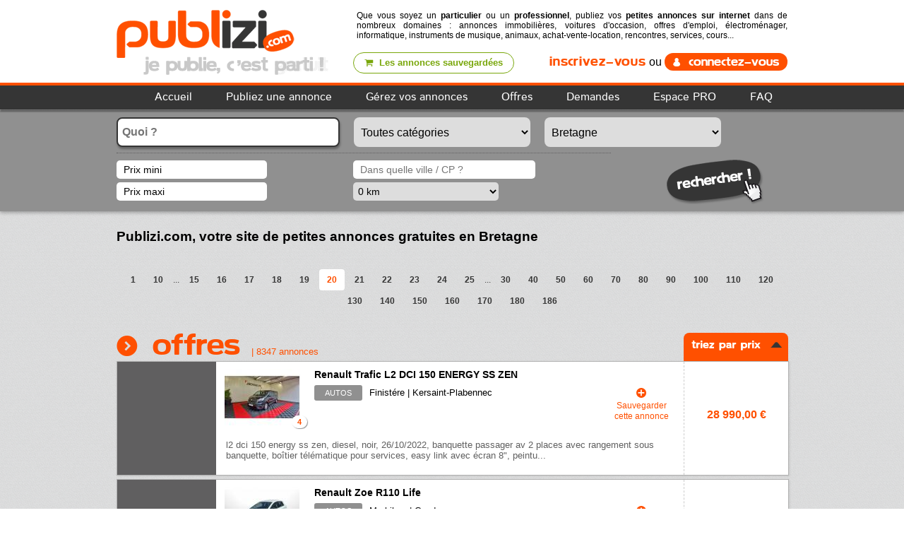

--- FILE ---
content_type: text/html; charset=ISO-8859-15
request_url: https://www.publizi.com/petites-annonces-gratuites-bretagne,4,R4,p20.htm
body_size: 15783
content:

<!DOCTYPE HTML>
<html lang="fr">
<head>
<meta http-equiv="Content-Type" content="text/html; charset=iso-8859-1" />
<title>
	Petites annonces gratuites Bretagne - Page 20</title>


<meta name="description" content="Publizi.com : Decouvrez des centaines de petites annonces gratuites en Bretagne et publiez votre annonce en Bretagne que vous soyez professionnel ou particulier ! - Page 20"/>

		<link rel="canonical" href="https://www.publizi.com/petites-annonces-gratuites-bretagne,4,R4,p1.htm"/>
				<link rel="prev" href="https://www.publizi.com/petites-annonces-gratuites-bretagne,4,R4,p19.htm"/>
				<link rel="next" href="https://www.publizi.com/petites-annonces-gratuites-bretagne,4,R4,p21.htm"/><link rel="icon" type="image/png" href="images/favicon.png" />
<link rel="shortcut icon" href="images/favicon.ico" >

<link rel="stylesheet" href="lib/modalbox.css" type="text/css" />
<link media="screen" rel="stylesheet" href="colorbox.css" />
<link href="style-2013.css" rel="stylesheet" type="text/css">

<!--[if IE]><script src="js/html5-ie.js"></script><![endif]-->

<script type="text/javascript">

  var _gaq = _gaq || [];
  _gaq.push(['_setAccount', 'UA-23685225-1']);
  _gaq.push(['_trackPageview']);

  (function() {
    var ga = document.createElement('script'); ga.type = 'text/javascript'; ga.async = true;
    ga.src = ('https:' == document.location.protocol ? 'https://ssl' : 'http://www') + '.google-analytics.com/ga.js';
    var s = document.getElementsByTagName('script')[0]; s.parentNode.insertBefore(ga, s);
  })();

</script>

<script type="text/plain" data-category="analytics" data-service="Google Analytics">var _gaq = _gaq || [];_gaq.push(['_setAccount', 'UA-23685225-1']); _gaq.push(['_trackPageview']);(function() {var ga = document.createElement('script'); ga.type = 'text/javascript'; ga.async = true;ga.src = ('https:' == document.location.protocol ? 'https://ssl' : 'http://www') + '.google-analytics.com/ga.js';var s = document.getElementsByTagName('script')[0]; s.parentNode.insertBefore(ga, s);})();</script>
</head>

<body>
<div id="wrapper">
<form action="liste.php" method="post">
<input type='hidden' name='dejacharge' value='1'/>
<input type="hidden" name="tdate" value="0"/>
<input type="hidden" name="quartier" value=""/>

<header>
	<a href="./" class="logo"></a>
    <p>Que vous soyez un <strong>particulier</strong> ou un <strong>professionnel</strong>, publiez vos <strong>petites annonces sur internet</strong> dans de nombreux domaines : annonces immobili&egrave;res, voitures d'occasion, offres d'emploi, &eacute;lectrom&eacute;nager, informatique, instruments de musique, animaux, achat-vente-location, rencontres, services, cours...</p>
    	<div class="status">
        	<a href="petites-annonces-gratuites-favoris,p1.htm" class="saved icon-basket"> Les annonces sauvegard&eacute;es</a>
                		<div class="log">
            	<a href="inscription-compte-plus-petites-annonces-gratuites.php" class="inscription orange"><strong>Inscrivez-vous</strong></a> <span>ou</span>
    							<a href="login_form.php" onClick="Modalbox.show(this.href, {title: this.title, height: 250, width: 500}); return false;" class="connect"><span class="icon-guest"></span> connectez-vous</a>
            </div>
			                   </div>
</header>
<!--<nav>
	<ul class="menu" id="menu">
        		<li class="onglet"><a class="menulink" href="https://www.publizi.com">Accueil</a></li>
            	<li class="onglet"><a class="menulink" href="publier-une-annonce-gratuite-1.php?newpub=1">Publiez une annonce</a>
                    <!--<ul>
                    	<li><a href="#">Compte visiteur</a></li>
                    	<li><a href="#">Compte +</a></li>
                    </ul>-->
                <!--</li>
            	<li class="onglet"><a class="menulink" href="gerer-mes-annonces.php">G&eacute;rez vos annonces</a></li>
            	<li class="onglet"><a class="menulink" href="petites-annonces-gratuites-offre-bretagne.htm">Offres</a></li>
                <li class="onglet"><a class="menulink" href="petites-annonces-gratuites-demande-bretagne.htm">Demandes</a></li>
                <li class="onglet"><a class="menulink" href="petite-annonce-gratuite-professionnel.htm">Espace PRO</a></li>
                <li class="onglet"><a class="menulink" href="faq.php">FAQ</a></li>
        		</ul>
</nav>-->
<nav>
<ul id="main-nav">
  <li class="main-nav-item"><a href="./" class="main-nav-tab">Accueil</a></li>
  <li class="main-nav-item"><a href="publier-une-annonce-gratuite-1.php?newpub=1" class="main-nav-tab">Publiez une annonce</a></li>
  <li class="main-nav-item"><a href="gerer-mes-annonces.php" class="main-nav-tab">G&eacute;rez vos annonces</a></li>
  <li class="main-nav-item"><a href="#" class="main-nav-tab">Offres</a>
  </li>
  <li class="main-nav-item"><a href="#" class="main-nav-tab">Demandes</a></li>
  <li class="main-nav-item"><a href="petite-annonce-gratuite-professionnel.htm" class="main-nav-tab">Espace PRO</a></li>
  <li class="main-nav-item"><a href="faq.php" class="main-nav-tab">FAQ</a></li>
</ul>
</nav>

<div id="main">
	<div class="search">
    	<div class="main-search">
        	<div class="crit1">
				<div class="champ"><input name="rech_txt" type="text" id="textfield" value="" onKeyPress="if (event.keyCode == 13) {this.form.submit(); } " placeholder="Quoi ?" class="quoi"/></div>
				<div class="champ"><select name="rech_cate" class="Style2" id="rech_cate" onChange="maj_formu('div_rech_formu',this.value);" onKeyUp="maj_formu('div_rech_formu',this.value);">
						<option value="">Toutes cat&eacute;gories</option>
							<option value='C12' style="BACKGROUND-COLOR: #FF5000"
																		>IMMOBILIER</option><option value='S18'
																								>&nbsp;&nbsp;&nbsp;Ventes immobilières</option><option value='S17'
																								>&nbsp;&nbsp;&nbsp;Locations</option><option value='S63'
																								>&nbsp;&nbsp;&nbsp;Terrains</option><option value='S23'
																								>&nbsp;&nbsp;&nbsp;Locations vacances</option><option value='S64'
																								>&nbsp;&nbsp;&nbsp;Locaux commerciaux</option><option value='S34'
																								>&nbsp;&nbsp;&nbsp;Colocations</option><option value='C6' style="BACKGROUND-COLOR: #FF5000"
																		>VEHICULES</option><option value='S6'
																								>&nbsp;&nbsp;&nbsp;Autos</option><option value='S11'
																								>&nbsp;&nbsp;&nbsp;Accessoires auto</option><option value='S3'
																								>&nbsp;&nbsp;&nbsp;Motos</option><option value='S10'
																								>&nbsp;&nbsp;&nbsp;Accessoires moto/Scooter</option><option value='S9'
																								>&nbsp;&nbsp;&nbsp;Utilitaires</option><option value='S27'
																								>&nbsp;&nbsp;&nbsp;Caravaning</option><option value='S5'
																								>&nbsp;&nbsp;&nbsp; Accessoires caravane</option><option value='S22'
																								>&nbsp;&nbsp;&nbsp;Bateaux</option><option value='S25'
																								>&nbsp;&nbsp;&nbsp;Accessoires bateau</option><option value='C10' style="BACKGROUND-COLOR: #FF5000"
																		>MULTIMEDIA</option><option value='S16'
																								>&nbsp;&nbsp;&nbsp;Informatique</option><option value='S33'
																								>&nbsp;&nbsp;&nbsp;Consoles et jeux vidéos</option><option value='S38'
																								>&nbsp;&nbsp;&nbsp;Téléphonie</option><option value='S39'
																								>&nbsp;&nbsp;&nbsp;Image et son</option><option value='C8' style="BACKGROUND-COLOR: #FF5000"
																		>LOISIRS</option><option value='S13'
																								>&nbsp;&nbsp;&nbsp;Films / Dvd</option><option value='S8'
																								>&nbsp;&nbsp;&nbsp;Musique / Cd</option><option value='S7'
																								>&nbsp;&nbsp;&nbsp;Sport</option><option value='S12'
																								>&nbsp;&nbsp;&nbsp;Instruments de musique</option><option value='S35'
																								>&nbsp;&nbsp;&nbsp;Collections</option><option value='S41'
																								>&nbsp;&nbsp;&nbsp;Jeux et jouets</option><option value='S42'
																								>&nbsp;&nbsp;&nbsp;Vins</option><option value='S43'
																								>&nbsp;&nbsp;&nbsp;Revente de cadeaux</option><option value='S44'
																								>&nbsp;&nbsp;&nbsp;Livres</option><option value='C11' style="BACKGROUND-COLOR: #FF5000"
																		>EMPLOIS</option><option value='S24'
																								>&nbsp;&nbsp;&nbsp;Offres</option><option value='S32'
																								>&nbsp;&nbsp;&nbsp;Recherches</option><option value='C13' style="BACKGROUND-COLOR: #FF5000"
																		>MAISON</option><option value='S48'
																								>&nbsp;&nbsp;&nbsp;Electro</option><option value='S49'
																								>&nbsp;&nbsp;&nbsp;Meubles et déco</option><option value='S50'
																								>&nbsp;&nbsp;&nbsp;Bricolage et jardinage</option><option value='S51'
																								>&nbsp;&nbsp;&nbsp;Vêtements femme</option><option value='S58'
																								>&nbsp;&nbsp;&nbsp;Chaussures femme</option><option value='S52'
																								>&nbsp;&nbsp;&nbsp;Vêtements enfant</option><option value='S59'
																								>&nbsp;&nbsp;&nbsp;Chaussures enfant</option><option value='S53'
																								>&nbsp;&nbsp;&nbsp;Vêtements homme</option><option value='S60'
																								>&nbsp;&nbsp;&nbsp;Chaussures homme</option><option value='S55'
																								>&nbsp;&nbsp;&nbsp;Accessoires bébé</option><option value='S54'
																								>&nbsp;&nbsp;&nbsp;Bagages</option><option value='S56'
																								>&nbsp;&nbsp;&nbsp;Montres et bijoux</option><option value='C9' style="BACKGROUND-COLOR: #FF5000"
																		>SERVICES</option><option value='S14'
																								>&nbsp;&nbsp;&nbsp;Matériel professionnel</option><option value='S15'
																								>&nbsp;&nbsp;&nbsp;Billeterie</option><option value='S45'
																								>&nbsp;&nbsp;&nbsp;Offres de Services</option><option value='S46'
																								>&nbsp;&nbsp;&nbsp;Cours Particuliers</option><option value='S47'
																								>&nbsp;&nbsp;&nbsp;Offres de sorties</option><option value='C15' style="BACKGROUND-COLOR: #FF5000"
																		>Autres</option><option value='S66'
																								>&nbsp;&nbsp;&nbsp;Je donne !</option>					  </select></div>
					  <div class="champ" id="div_rech_zone">			<select name="rech_zone" class="Style2" id="rech_zone" onChange="maj_zone('div_rech_zone',this.value);maj_formu('div_rech_formu',document.forms[0].rech_cate.value);" onKeyUp="maj_zone('div_rech_zone',this.value);maj_formu('div_rech_formu',document.forms[0].rech_cate.value);">
			<option value='R4' selected='selected'>Bretagne</option><option value='D98'>Côte d'or</option><option value='D100'>Côtes d'armor</option><option value='D27'>Finistére</option><option value='D33'>Ile et Vilaine</option><option value='D54'>Morbihan</option><option value='PFRANCE' >Sur toute la FRANCE</option><option value='PBELGIQUE' >Sur toute la BELGIQUE</option>			  </select>
		</div>
			</div>
			 <div class="clear"></div>
			<div id="div_rech_formu">            			<div class="crit2" style="float:left;">
        	<div class="champ" style="width:335px;">
            	<label>
				                    <input type="text" value="Prix mini" onblur="if (document.forms[0].rech_prix_mini.value.length==0) document.forms[0].rech_prix_mini.value='Prix mini'" onfocus="if (document.forms[0].rech_prix_mini.value=='Prix mini') document.forms[0].rech_prix_mini.value=''; " id="rech_prix_mini" name="rech_prix_mini" class="smallInput">
					<br/>
					<input type="text" value="Prix maxi" onblur="if (document.forms[0].rech_prix_maxi.value.length==0) document.forms[0].rech_prix_maxi.value='Prix maxi'" onfocus="if (document.forms[0].rech_prix_maxi.value=='Prix maxi') document.forms[0].rech_prix_maxi.value=''; " id="rech_prix_maxi" name="rech_prix_maxi" onClick="setTimeout(function() {document.forms[0].rech_prix_maxi.focus();}, 1);" class="smallInput">
                  </label>
            </div>
            <div class="champ">
            <label>
								
				<input type="text" id="rech_ville" name="rech_ville" alt="ville" onkeyup="searchSuggest();" autocomplete="off" value=""  style="300px !important;" class="smallInput2" placeholder="Dans quelle ville / CP ?"/>
				<div id="search_ville"></div>
				                  </label><br>
                  <label>
                    <select name='rech_rayon' class="smallSelect" >
                    	<option value=""  selected='selected' >Dans un rayon de...</option>
						<option value=""  selected='selected' >0 km</option>
						<option value="1" >1 km</option>
						<option value="2" >2 km</option>
						<option value="3" >3 km</option>
						<option value="4" >4 km</option>
						<option value="5" >5 km</option>
						<option value="10" >10 km</option>
						<option value="20" >20 km</option>
						<option value="30" >30 km</option>
						<option value="40" >40 km</option>
						<option value="50" >50 km et plus</option>
					</select>
                  </label>
            </div>
            <div class="clear"></div>
        </div>        
                
                     
		<a href="javascript:document.forms[0].submit();" class="rechercher"></a>
        <img src="images/rechercher-h.png" style="display:none;" />
        <div class="clear"></div>
</div>       
    	</div>        
    </div>
        
    <div class="container">        

	<h1 class="h1liste">Publizi.com, votre site de petites annonces gratuites en Bretagne</h1>
        
                <!--<div class="ariane"><a href="https://www.publizi.com">Publizi</a> > <a href="liste.php">Petites annonces Bretagne</a></div>-->
                <div class="pagination">
                <!--<a class="precedente" href="petites-annonces-gratuites-bretagne,4,R4,p19.htm"><</a>-->
                <div class="numero-page">
                    <a href="petites-annonces-gratuites-bretagne,4,R4,p1.htm">1</a>
                        <a href="petites-annonces-gratuites-bretagne,4,R4,p10.htm">10</a>
             ...             <a href="petites-annonces-gratuites-bretagne,4,R4,p15.htm">15</a>
                        <a href="petites-annonces-gratuites-bretagne,4,R4,p16.htm">16</a>
                        <a href="petites-annonces-gratuites-bretagne,4,R4,p17.htm">17</a>
                        <a href="petites-annonces-gratuites-bretagne,4,R4,p18.htm">18</a>
                        <a href="petites-annonces-gratuites-bretagne,4,R4,p19.htm">19</a>
                    	<a class="select" href="#">20</a> 
                        <a href="petites-annonces-gratuites-bretagne,4,R4,p21.htm">21</a>
                        <a href="petites-annonces-gratuites-bretagne,4,R4,p22.htm">22</a>
                        <a href="petites-annonces-gratuites-bretagne,4,R4,p23.htm">23</a>
                        <a href="petites-annonces-gratuites-bretagne,4,R4,p24.htm">24</a>
                        <a href="petites-annonces-gratuites-bretagne,4,R4,p25.htm">25</a>
             ...             <a href="petites-annonces-gratuites-bretagne,4,R4,p30.htm">30</a>
                        <a href="petites-annonces-gratuites-bretagne,4,R4,p40.htm">40</a>
                        <a href="petites-annonces-gratuites-bretagne,4,R4,p50.htm">50</a>
                        <a href="petites-annonces-gratuites-bretagne,4,R4,p60.htm">60</a>
                        <a href="petites-annonces-gratuites-bretagne,4,R4,p70.htm">70</a>
                        <a href="petites-annonces-gratuites-bretagne,4,R4,p80.htm">80</a>
                        <a href="petites-annonces-gratuites-bretagne,4,R4,p90.htm">90</a>
                        <a href="petites-annonces-gratuites-bretagne,4,R4,p100.htm">100</a>
                        <a href="petites-annonces-gratuites-bretagne,4,R4,p110.htm">110</a>
                        <a href="petites-annonces-gratuites-bretagne,4,R4,p120.htm">120</a>
                        <a href="petites-annonces-gratuites-bretagne,4,R4,p130.htm">130</a>
                        <a href="petites-annonces-gratuites-bretagne,4,R4,p140.htm">140</a>
                        <a href="petites-annonces-gratuites-bretagne,4,R4,p150.htm">150</a>
                        <a href="petites-annonces-gratuites-bretagne,4,R4,p160.htm">160</a>
                        <a href="petites-annonces-gratuites-bretagne,4,R4,p170.htm">170</a>
                        <a href="petites-annonces-gratuites-bretagne,4,R4,p180.htm">180</a>
                        <a href="petites-annonces-gratuites-bretagne,4,R4,p186.htm">186</a>
                     </div>
                 <!--<a class="suivante" href="petites-annonces-gratuites-bretagne,4,R4,p21.htm">></a>-->
        </div>
	

	
	<a  id="lien_type" class="type" ><span class="icon-right-circle"></span> Offres <span class="nbrAnnonce">| <span id="nbannonceall" >8347</span> annonces</span></a>
        <a data-link="bGlzdGUucGhwP3Rwcml4PTEmcGFnZT0xJmZhdj0w" id="lien_tri" class="triPrix encode_decode"></a>	
        <div class="clear"></div>
                                                
                            <!-- ANNONCE -->
                            <div id="lign110947646" class="annonce"
							                            >
                            <a class="annCol1 encode_decode"  data-link="cGV0aXRlLWFubm9uY2UtcHVibGl6aS1hdXRvcy1yZW5hdWx0LXRyYWZpYy1sMi1kY2ktMTUwLWVuZXJneS1zcy16ZW4tZmluaXN0ZXJlLWtlcnNhaW50LXBsYWJlbm5lYywxMTA5NDc2NDYsMjAuaHRt"  name="ann110947646">&nbsp;<!-- | 21h15--></a>
                            <a  data-link="cGV0aXRlLWFubm9uY2UtcHVibGl6aS1hdXRvcy1yZW5hdWx0LXRyYWZpYy1sMi1kY2ktMTUwLWVuZXJneS1zcy16ZW4tZmluaXN0ZXJlLWtlcnNhaW50LXBsYWJlbm5lYywxMTA5NDc2NDYsMjAuaHRt"  class="annCol2 encode_decode" name="ann110947646">
                            <div class="nbrFoto">4</div>
                            <img src="photos_import/1275/t_1275_10947646_0_1.jpg" alt="Renault Trafic L2 DCI 150 ENERGY SS ZEN Finistére Kersaint-Plabennec" border="0" 		width="107" height="80"/>
                            	<h2>
									Renault Trafic L2 DCI 150 ENERGY SS ZEN								  </h2>
                                  <h3><span class="annCat">Autos</span>Finistére | Kersaint-Plabennec            </h3>
                                	                                	                                	<p class="miniDesc">
										l2 dci 150 energy ss zen, diesel, noir, 26/10/2022, banquette passager av 2 places avec rangement sous banquette, boîtier télématique pour services, easy link avec écran 8", peintu...                                	</p>
                                	                                  
								                    
                            </a>
                            <div class="annCol3" id="div_save_annonce110947646">
                            											<a class="encode_decode" data-link="amF2YXNjcmlwdDpzYXZlX2Fubm9uY2UoJ2Rpdl9zYXZlX2Fubm9uY2UxMTA5NDc2NDYnLCcxMTA5NDc2NDYnKTs=">
											<div class="annSave">Sauvegarder <br>cette annonce</div></a>
																			
										
                            </div>
                            <a class="annCol4 encode_decode"  data-link="cGV0aXRlLWFubm9uY2UtcHVibGl6aS1hdXRvcy1yZW5hdWx0LXRyYWZpYy1sMi1kY2ktMTUwLWVuZXJneS1zcy16ZW4tZmluaXN0ZXJlLWtlcnNhaW50LXBsYWJlbm5lYywxMTA5NDc2NDYsMjAuaHRt" >28 990,00 &euro;                            </a>
                            <div class="clear"></div>
                            </div>
                            <!-- Fin ANNONCE -->
                            
                                                        
                            <!-- ANNONCE -->
                            <div id="lign110947244" class="annonce"
							                            >
                            <a class="annCol1 encode_decode"  data-link="cGV0aXRlLWFubm9uY2UtcHVibGl6aS1hdXRvcy1yZW5hdWx0LXpvZS1yMTEwLWxpZmUtbW9yYmloYW4tY2F1ZGFuLDExMDk0NzI0NCwyMC5odG0="  name="ann110947244">&nbsp;<!-- | 21h15--></a>
                            <a  data-link="cGV0aXRlLWFubm9uY2UtcHVibGl6aS1hdXRvcy1yZW5hdWx0LXpvZS1yMTEwLWxpZmUtbW9yYmloYW4tY2F1ZGFuLDExMDk0NzI0NCwyMC5odG0="  class="annCol2 encode_decode" name="ann110947244">
                            <div class="nbrFoto">4</div>
                            <img src="photos_import/2856/t_2856_10947244_0_1.jpg" alt="Renault Zoe R110 Life Morbihan Caudan" border="0" 		width="107" height="80"/>
                            	<h2>
									Renault Zoe R110 Life								  </h2>
                                  <h3><span class="annCat">Autos</span>Morbihan | Caudan            </h3>
                                	                                	                                	<p class="miniDesc">
										renault zoe zoe r110 life                                	</p>
                                	                                  
								                    
                            </a>
                            <div class="annCol3" id="div_save_annonce110947244">
                            											<a class="encode_decode" data-link="amF2YXNjcmlwdDpzYXZlX2Fubm9uY2UoJ2Rpdl9zYXZlX2Fubm9uY2UxMTA5NDcyNDQnLCcxMTA5NDcyNDQnKTs=">
											<div class="annSave">Sauvegarder <br>cette annonce</div></a>
																			
										
                            </div>
                            <a class="annCol4 encode_decode"  data-link="cGV0aXRlLWFubm9uY2UtcHVibGl6aS1hdXRvcy1yZW5hdWx0LXpvZS1yMTEwLWxpZmUtbW9yYmloYW4tY2F1ZGFuLDExMDk0NzI0NCwyMC5odG0=" >10 900,00 &euro;                            </a>
                            <div class="clear"></div>
                            </div>
                            <!-- Fin ANNONCE -->
                            
                                                        
                            <!-- ANNONCE -->
                            <div id="lign110947571" class="annonce"
							                            >
                            <a class="annCol1 encode_decode"  data-link="cGV0aXRlLWFubm9uY2UtcHVibGl6aS1hdXRvcy1tZXJjZWRlcy1nbGMtMjIwLWQtOWctdHJvbmljLTRtYXRpYy1hdmFudGdhcmRlLWxpbmUtY290ZXMtZC1hcm1vci10cmVtdXNvbiwxMTA5NDc1NzEsMjAuaHRt"  name="ann110947571">&nbsp;<!-- | 21h15--></a>
                            <a  data-link="cGV0aXRlLWFubm9uY2UtcHVibGl6aS1hdXRvcy1tZXJjZWRlcy1nbGMtMjIwLWQtOWctdHJvbmljLTRtYXRpYy1hdmFudGdhcmRlLWxpbmUtY290ZXMtZC1hcm1vci10cmVtdXNvbiwxMTA5NDc1NzEsMjAuaHRt"  class="annCol2 encode_decode" name="ann110947571">
                            <div class="nbrFoto">4</div>
                            <img src="photos_import/1272/t_1272_10947571_0_1.jpg" alt="Mercedes GLC 220 D 9G-TRONIC 4MATIC AVANTGARDE LINE Côtes d'armor Trémuson" border="0" 		width="107" height="80"/>
                            	<h2>
									Mercedes GLC 220 D 9G-TRONIC 4MATIC AVANTGARDE LINE								  </h2>
                                  <h3><span class="annCat">Autos</span>Côtes d'armor | Trémuson            </h3>
                                	                                	                                	<p class="miniDesc">
										220 d 9g-tronic 4matic avantgarde line, diesel, gris clair, 09/10/2019, 2 ports usb ar   2 ports usb ar, abs  antiblocage de roues  et asr  antipatinage  on et of-road   abs  antib...                                	</p>
                                	                                  
								                    
                            </a>
                            <div class="annCol3" id="div_save_annonce110947571">
                            											<a class="encode_decode" data-link="amF2YXNjcmlwdDpzYXZlX2Fubm9uY2UoJ2Rpdl9zYXZlX2Fubm9uY2UxMTA5NDc1NzEnLCcxMTA5NDc1NzEnKTs=">
											<div class="annSave">Sauvegarder <br>cette annonce</div></a>
																			
										
                            </div>
                            <a class="annCol4 encode_decode"  data-link="cGV0aXRlLWFubm9uY2UtcHVibGl6aS1hdXRvcy1tZXJjZWRlcy1nbGMtMjIwLWQtOWctdHJvbmljLTRtYXRpYy1hdmFudGdhcmRlLWxpbmUtY290ZXMtZC1hcm1vci10cmVtdXNvbiwxMTA5NDc1NzEsMjAuaHRt" >36 990,00 &euro;                            </a>
                            <div class="clear"></div>
                            </div>
                            <!-- Fin ANNONCE -->
                            
                                                        
                            <!-- ANNONCE -->
                            <div id="lign110947232" class="annonce"
							                            >
                            <a class="annCol1 encode_decode"  data-link="cGV0aXRlLWFubm9uY2UtcHVibGl6aS1hdXRvcy1yZW5hdWx0LWNsaW8tYmx1ZS1kY2ktMTAwLTIxbi1idXNpbmVzcy1tb3JiaWhhbi1jYXVkYW4sMTEwOTQ3MjMyLDIwLmh0bQ=="  name="ann110947232">&nbsp;<!-- | 21h15--></a>
                            <a  data-link="cGV0aXRlLWFubm9uY2UtcHVibGl6aS1hdXRvcy1yZW5hdWx0LWNsaW8tYmx1ZS1kY2ktMTAwLTIxbi1idXNpbmVzcy1tb3JiaWhhbi1jYXVkYW4sMTEwOTQ3MjMyLDIwLmh0bQ=="  class="annCol2 encode_decode" name="ann110947232">
                            <div class="nbrFoto">4</div>
                            <img src="photos_import/2856/t_2856_10947232_0_1.jpg" alt="Renault Clio Blue dCi 100 - 21N Business Morbihan Caudan" border="0" 		width="107" height="80"/>
                            	<h2>
									Renault Clio Blue dCi 100 - 21N Business								  </h2>
                                  <h3><span class="annCat">Autos</span>Morbihan | Caudan            </h3>
                                	                                	                                	<p class="miniDesc">
										renault clio v clio blue dci 100 - 21n business                                	</p>
                                	                                  
								                    
                            </a>
                            <div class="annCol3" id="div_save_annonce110947232">
                            											<a class="encode_decode" data-link="amF2YXNjcmlwdDpzYXZlX2Fubm9uY2UoJ2Rpdl9zYXZlX2Fubm9uY2UxMTA5NDcyMzInLCcxMTA5NDcyMzInKTs=">
											<div class="annSave">Sauvegarder <br>cette annonce</div></a>
																			
										
                            </div>
                            <a class="annCol4 encode_decode"  data-link="cGV0aXRlLWFubm9uY2UtcHVibGl6aS1hdXRvcy1yZW5hdWx0LWNsaW8tYmx1ZS1kY2ktMTAwLTIxbi1idXNpbmVzcy1tb3JiaWhhbi1jYXVkYW4sMTEwOTQ3MjMyLDIwLmh0bQ==" >14 900,00 &euro;                            </a>
                            <div class="clear"></div>
                            </div>
                            <!-- Fin ANNONCE -->
                            
                                                        
                            <!-- ANNONCE -->
                            <div id="lign110947043" class="annonce"
							                            >
                            <a class="annCol1 encode_decode"  data-link="cGV0aXRlLWFubm9uY2UtcHVibGl6aS1hdXRvcy1yZW5hdWx0LXR3aW5nby1paWktZS10ZWNoLWVxdWlsaWJyZS1maW5pc3RlcmUtYnJlc3QsMTEwOTQ3MDQzLDIwLmh0bQ=="  name="ann110947043">&nbsp;<!-- | 21h15--></a>
                            <a  data-link="cGV0aXRlLWFubm9uY2UtcHVibGl6aS1hdXRvcy1yZW5hdWx0LXR3aW5nby1paWktZS10ZWNoLWVxdWlsaWJyZS1maW5pc3RlcmUtYnJlc3QsMTEwOTQ3MDQzLDIwLmh0bQ=="  class="annCol2 encode_decode" name="ann110947043">
                            <div class="nbrFoto">4</div>
                            <img src="photos_import/4165/t_4165_10947043_0_1.jpg" alt="Renault Twingo III E-Tech Equilibre Finistére Brest" border="0" 		width="107" height="80"/>
                            	<h2>
									Renault Twingo III E-Tech Equilibre								  </h2>
                                  <h3><span class="annCat">Autos</span>Finistére | Brest            </h3>
                                	                                	                                	<p class="miniDesc">
										renault twingo e-tech electrique twingo iii e-tech equilibre                                	</p>
                                	                                  
								                    
                            </a>
                            <div class="annCol3" id="div_save_annonce110947043">
                            											<a class="encode_decode" data-link="amF2YXNjcmlwdDpzYXZlX2Fubm9uY2UoJ2Rpdl9zYXZlX2Fubm9uY2UxMTA5NDcwNDMnLCcxMTA5NDcwNDMnKTs=">
											<div class="annSave">Sauvegarder <br>cette annonce</div></a>
																			
										
                            </div>
                            <a class="annCol4 encode_decode"  data-link="cGV0aXRlLWFubm9uY2UtcHVibGl6aS1hdXRvcy1yZW5hdWx0LXR3aW5nby1paWktZS10ZWNoLWVxdWlsaWJyZS1maW5pc3RlcmUtYnJlc3QsMTEwOTQ3MDQzLDIwLmh0bQ==" >13 590,00 &euro;                            </a>
                            <div class="clear"></div>
                            </div>
                            <!-- Fin ANNONCE -->
                            
                                                        
                            <!-- ANNONCE -->
                            <div id="lign110947599" class="annonce"
							                            >
                            <a class="annCol1 encode_decode"  data-link="cGV0aXRlLWFubm9uY2UtcHVibGl6aS1hdXRvcy1hdWRpLWEzLXNwb3J0YmFjay0zNS10ZnNpLW1pbGQtaHlicmlkLTE1MC1zLXRyb25pYy03LWRlc2lnbi1sdXhlLWZpbmlzdGVyZS1rZXJzYWludC1wbGFiZW5uZWMsMTEwOTQ3NTk5LDIwLmh0bQ=="  name="ann110947599">&nbsp;<!-- | 21h15--></a>
                            <a  data-link="cGV0aXRlLWFubm9uY2UtcHVibGl6aS1hdXRvcy1hdWRpLWEzLXNwb3J0YmFjay0zNS10ZnNpLW1pbGQtaHlicmlkLTE1MC1zLXRyb25pYy03LWRlc2lnbi1sdXhlLWZpbmlzdGVyZS1rZXJzYWludC1wbGFiZW5uZWMsMTEwOTQ3NTk5LDIwLmh0bQ=="  class="annCol2 encode_decode" name="ann110947599">
                            <div class="nbrFoto">4</div>
                            <img src="photos_import/1274/t_1274_10947599_0_1.jpg" alt="Audi A3 sportback 35 TFSI MILD HYBRID 150 S tronic 7 DESIGN LUXE Finistére Kersaint-Plabennec" border="0" 		width="107" height="80"/>
                            	<h2>
									Audi A3 sportback 35 TFSI MILD HYBRID 150 S tronic 7 DESIGN LUXE								  </h2>
                                  <h3><span class="annCat">Autos</span>Finistére | Kersaint-Plabennec            </h3>
                                	                                	                                	<p class="miniDesc">
										35 tfsi mild hybrid 150 s tronic 7 design luxe, essence, noir, 25/08/2022, première main, peinture métallisée noir mythic, 2 ports de charge usb ar   2 ports de charge usb ar, acco...                                	</p>
                                	                                  
								                    
                            </a>
                            <div class="annCol3" id="div_save_annonce110947599">
                            											<a class="encode_decode" data-link="amF2YXNjcmlwdDpzYXZlX2Fubm9uY2UoJ2Rpdl9zYXZlX2Fubm9uY2UxMTA5NDc1OTknLCcxMTA5NDc1OTknKTs=">
											<div class="annSave">Sauvegarder <br>cette annonce</div></a>
																			
										
                            </div>
                            <a class="annCol4 encode_decode"  data-link="cGV0aXRlLWFubm9uY2UtcHVibGl6aS1hdXRvcy1hdWRpLWEzLXNwb3J0YmFjay0zNS10ZnNpLW1pbGQtaHlicmlkLTE1MC1zLXRyb25pYy03LWRlc2lnbi1sdXhlLWZpbmlzdGVyZS1rZXJzYWludC1wbGFiZW5uZWMsMTEwOTQ3NTk5LDIwLmh0bQ==" >24 990,00 &euro;                            </a>
                            <div class="clear"></div>
                            </div>
                            <!-- Fin ANNONCE -->
                            
                                                        
                            <!-- ANNONCE -->
                            <div id="lign110947683" class="annonce"
							                            >
                            <a class="annCol1 encode_decode"  data-link="cGV0aXRlLWFubm9uY2UtcHVibGl6aS1hdXRvcy1hdWRpLWE0LWF2YW50LTM1LXRmc2ktMTUwLXMtdHJvbmljLWJ1c2luZXNzLWxpbmUtaWxlLWV0LXZpbGFpbmUtbGEtbWV6aWVyZSwxMTA5NDc2ODMsMjAuaHRt"  name="ann110947683">&nbsp;<!-- | 21h15--></a>
                            <a  data-link="cGV0aXRlLWFubm9uY2UtcHVibGl6aS1hdXRvcy1hdWRpLWE0LWF2YW50LTM1LXRmc2ktMTUwLXMtdHJvbmljLWJ1c2luZXNzLWxpbmUtaWxlLWV0LXZpbGFpbmUtbGEtbWV6aWVyZSwxMTA5NDc2ODMsMjAuaHRt"  class="annCol2 encode_decode" name="ann110947683">
                            <div class="nbrFoto">4</div>
                            <img src="photos_import/1277/t_1277_10947683_0_1.jpg" alt="Audi A4 Avant 35 TFSI 150 S tronic Business line Ile et Vilaine La Mézière" border="0" 		width="107" height="80"/>
                            	<h2>
									Audi A4 Avant 35 TFSI 150 S tronic Business line								  </h2>
                                  <h3><span class="annCat">Autos</span>Ile et Vilaine | La Mézière            </h3>
                                	                                	                                	<p class="miniDesc">
										35 tfsi 150 s tronic business line, essence, noir, 01/02/2022, peinture métallisée noir mythic, 6 airbags, affichage multi-fonctions  7.0 pouces. panneau instruments 1. 17.8 cm. af...                                	</p>
                                	                                  
								                    
                            </a>
                            <div class="annCol3" id="div_save_annonce110947683">
                            											<a class="encode_decode" data-link="amF2YXNjcmlwdDpzYXZlX2Fubm9uY2UoJ2Rpdl9zYXZlX2Fubm9uY2UxMTA5NDc2ODMnLCcxMTA5NDc2ODMnKTs=">
											<div class="annSave">Sauvegarder <br>cette annonce</div></a>
																			
										
                            </div>
                            <a class="annCol4 encode_decode"  data-link="cGV0aXRlLWFubm9uY2UtcHVibGl6aS1hdXRvcy1hdWRpLWE0LWF2YW50LTM1LXRmc2ktMTUwLXMtdHJvbmljLWJ1c2luZXNzLWxpbmUtaWxlLWV0LXZpbGFpbmUtbGEtbWV6aWVyZSwxMTA5NDc2ODMsMjAuaHRt" >24 990,00 &euro;                            </a>
                            <div class="clear"></div>
                            </div>
                            <!-- Fin ANNONCE -->
                            
                                                        
                            <!-- ANNONCE -->
                            <div id="lign110947228" class="annonce"
							                            >
                            <a class="annCol1 encode_decode"  data-link="cGV0aXRlLWFubm9uY2UtcHVibGl6aS1hdXRvcy1kYWNpYS1qb2dnZXItZWNvLWctMTAwLTUtcGxhY2VzLWdzcjItZXh0cmVtZS1maW5pc3RlcmUtY2FyaGFpeC1wbG91Z3VlciwxMTA5NDcyMjgsMjAuaHRt"  name="ann110947228">&nbsp;<!-- | 21h15--></a>
                            <a  data-link="cGV0aXRlLWFubm9uY2UtcHVibGl6aS1hdXRvcy1kYWNpYS1qb2dnZXItZWNvLWctMTAwLTUtcGxhY2VzLWdzcjItZXh0cmVtZS1maW5pc3RlcmUtY2FyaGFpeC1wbG91Z3VlciwxMTA5NDcyMjgsMjAuaHRt"  class="annCol2 encode_decode" name="ann110947228">
                            <div class="nbrFoto">4</div>
                            <img src="photos_import/2855/t_2855_10947228_0_1.jpg" alt="Dacia Jogger ECO-G 100 5 places GSR2 Extreme Finistére Carhaix-Plouguer" border="0" 		width="107" height="80"/>
                            	<h2>
									Dacia Jogger ECO-G 100 5 places GSR2 Extreme								  </h2>
                                  <h3><span class="annCat">Autos</span>Finistére | Carhaix-Plouguer            </h3>
                                	                                	                                	<p class="miniDesc">
										dacia jogger jogger eco-g 100 5 places gsr2 extreme                                	</p>
                                	                                  
								                    
                            </a>
                            <div class="annCol3" id="div_save_annonce110947228">
                            											<a class="encode_decode" data-link="amF2YXNjcmlwdDpzYXZlX2Fubm9uY2UoJ2Rpdl9zYXZlX2Fubm9uY2UxMTA5NDcyMjgnLCcxMTA5NDcyMjgnKTs=">
											<div class="annSave">Sauvegarder <br>cette annonce</div></a>
																			
										
                            </div>
                            <a class="annCol4 encode_decode"  data-link="cGV0aXRlLWFubm9uY2UtcHVibGl6aS1hdXRvcy1kYWNpYS1qb2dnZXItZWNvLWctMTAwLTUtcGxhY2VzLWdzcjItZXh0cmVtZS1maW5pc3RlcmUtY2FyaGFpeC1wbG91Z3VlciwxMTA5NDcyMjgsMjAuaHRt" >22 490,00 &euro;                            </a>
                            <div class="clear"></div>
                            </div>
                            <!-- Fin ANNONCE -->
                            
                                                        
                            <!-- ANNONCE -->
                            <div id="lign110946755" class="annonce"
							                            >
                            <a class="annCol1 encode_decode"  data-link="cGV0aXRlLWFubm9uY2UtcHVibGl6aS1hdXRvcy1jaXRyb2VuLWM0LWJsdWVoZGktMTMwLXNzLWVhdDgtc2hpbmUtY290ZS1kLW9yLWNoYXRpbGxvbi1zdXItc2VpbmUsMTEwOTQ2NzU1LDIwLmh0bQ=="  name="ann110946755">&nbsp;<!-- | 21h15--></a>
                            <a  data-link="cGV0aXRlLWFubm9uY2UtcHVibGl6aS1hdXRvcy1jaXRyb2VuLWM0LWJsdWVoZGktMTMwLXNzLWVhdDgtc2hpbmUtY290ZS1kLW9yLWNoYXRpbGxvbi1zdXItc2VpbmUsMTEwOTQ2NzU1LDIwLmh0bQ=="  class="annCol2 encode_decode" name="ann110946755">
                            <div class="nbrFoto">4</div>
                            <img src="photos_import/2771/t_2771_10946755_0_1.jpg" alt="Citroën C4 BlueHDi 130 S&amp;S EAT8 Shine Côte d'or Châtillon-sur-Seine" border="0" 		width="107" height="80"/>
                            	<h2>
									Citroën C4 BlueHDi 130 S&amp;S EAT8 Shine								  </h2>
                                  <h3><span class="annCat">Autos</span>Côte d'or | Châtillon-sur-Seine            </h3>
                                	                                	                                	<p class="miniDesc">
										bluehdi 130 s&amp;s eat8 shine, diesel, gris foncé, 18/11/2021, aide au stationnement ar, allumage automatique des feux de croisement, poches aumonières au dos des sièges av, rétro...                                	</p>
                                	                                  
								                    
                            </a>
                            <div class="annCol3" id="div_save_annonce110946755">
                            											<a class="encode_decode" data-link="amF2YXNjcmlwdDpzYXZlX2Fubm9uY2UoJ2Rpdl9zYXZlX2Fubm9uY2UxMTA5NDY3NTUnLCcxMTA5NDY3NTUnKTs=">
											<div class="annSave">Sauvegarder <br>cette annonce</div></a>
																			
										
                            </div>
                            <a class="annCol4 encode_decode"  data-link="cGV0aXRlLWFubm9uY2UtcHVibGl6aS1hdXRvcy1jaXRyb2VuLWM0LWJsdWVoZGktMTMwLXNzLWVhdDgtc2hpbmUtY290ZS1kLW9yLWNoYXRpbGxvbi1zdXItc2VpbmUsMTEwOTQ2NzU1LDIwLmh0bQ==" >20 500,00 &euro;                            </a>
                            <div class="clear"></div>
                            </div>
                            <!-- Fin ANNONCE -->
                            
                                                        
                            <!-- ANNONCE -->
                            <div id="lign110947167" class="annonce"
							                            >
                            <a class="annCol1 encode_decode"  data-link="cGV0aXRlLWFubm9uY2UtcHVibGl6aS1hdXRvcy1uaXNzYW4teC10cmFpbC1lLXBvd2VyLTIwNC1jaC10ZWtuYS01cC1pbGUtZXQtdmlsYWluZS1icnV6LDExMDk0NzE2NywyMC5odG0="  name="ann110947167">&nbsp;<!-- | 21h15--></a>
                            <a  data-link="cGV0aXRlLWFubm9uY2UtcHVibGl6aS1hdXRvcy1uaXNzYW4teC10cmFpbC1lLXBvd2VyLTIwNC1jaC10ZWtuYS01cC1pbGUtZXQtdmlsYWluZS1icnV6LDExMDk0NzE2NywyMC5odG0="  class="annCol2 encode_decode" name="ann110947167">
                            <div class="nbrFoto">4</div>
                            <img src="photos_import/2354/t_2354_10947167_0_1.jpg" alt="Nissan X-Trail e-POWER 204 ch Tekna 5p Ile et Vilaine Bruz" border="0" 		width="107" height="80"/>
                            	<h2>
									Nissan X-Trail e-POWER 204 ch Tekna 5p								  </h2>
                                  <h3><span class="annCat">Autos</span>Ile et Vilaine | Bruz            </h3>
                                	                                	                                	<p class="miniDesc">
										e-power 204 ch tekna 5p, hybride, blanc, 10/03/2023, liseuses av et ar, mode ev, nbas (amplificateur de freinage d'urgence), nissan avm - vision intelligente à 360°, nissan connect...                                	</p>
                                	                                  
								                    
                            </a>
                            <div class="annCol3" id="div_save_annonce110947167">
                            											<a class="encode_decode" data-link="amF2YXNjcmlwdDpzYXZlX2Fubm9uY2UoJ2Rpdl9zYXZlX2Fubm9uY2UxMTA5NDcxNjcnLCcxMTA5NDcxNjcnKTs=">
											<div class="annSave">Sauvegarder <br>cette annonce</div></a>
																			
										
                            </div>
                            <a class="annCol4 encode_decode"  data-link="cGV0aXRlLWFubm9uY2UtcHVibGl6aS1hdXRvcy1uaXNzYW4teC10cmFpbC1lLXBvd2VyLTIwNC1jaC10ZWtuYS01cC1pbGUtZXQtdmlsYWluZS1icnV6LDExMDk0NzE2NywyMC5odG0=" >35 790,00 &euro;                            </a>
                            <div class="clear"></div>
                            </div>
                            <!-- Fin ANNONCE -->
                            
                                                        
                            <!-- ANNONCE -->
                            <div id="lign110947618" class="annonce"
							                            >
                            <a class="annCol1 encode_decode"  data-link="cGV0aXRlLWFubm9uY2UtcHVibGl6aS1hdXRvcy1jaXRyb2VuLWM0LXNwYWNldG91cmVyLWJsdWVoZGktMTMwLXNzLWVhdDgtYnVzaW5lc3MtZmluaXN0ZXJlLWtlcnNhaW50LXBsYWJlbm5lYywxMTA5NDc2MTgsMjAuaHRt"  name="ann110947618">&nbsp;<!-- | 21h15--></a>
                            <a  data-link="cGV0aXRlLWFubm9uY2UtcHVibGl6aS1hdXRvcy1jaXRyb2VuLWM0LXNwYWNldG91cmVyLWJsdWVoZGktMTMwLXNzLWVhdDgtYnVzaW5lc3MtZmluaXN0ZXJlLWtlcnNhaW50LXBsYWJlbm5lYywxMTA5NDc2MTgsMjAuaHRt"  class="annCol2 encode_decode" name="ann110947618">
                            <div class="nbrFoto">4</div>
                            <img src="photos_import/1275/t_1275_10947618_0_1.jpg" alt="Citroën c4 spacetourer bluehdi 130 ss eat8 business Finistére Kersaint-Plabennec" border="0" 		width="107" height="80"/>
                            	<h2>
									Citroën c4 spacetourer bluehdi 130 ss eat8 business								  </h2>
                                  <h3><span class="annCat">Autos</span>Finistére | Kersaint-Plabennec            </h3>
                                	                                	                                	<p class="miniDesc">
										bluehdi 130 ss eat8 business, diesel, blanc, 19/02/2020, teinte de caisse opaque blanc banquise, abs avec ref. afu et esp   abs avec ref, afu et esp, accoudoirs centraux av   accou...                                	</p>
                                	                                  
								                    
                            </a>
                            <div class="annCol3" id="div_save_annonce110947618">
                            											<a class="encode_decode" data-link="amF2YXNjcmlwdDpzYXZlX2Fubm9uY2UoJ2Rpdl9zYXZlX2Fubm9uY2UxMTA5NDc2MTgnLCcxMTA5NDc2MTgnKTs=">
											<div class="annSave">Sauvegarder <br>cette annonce</div></a>
																			
										
                            </div>
                            <a class="annCol4 encode_decode"  data-link="cGV0aXRlLWFubm9uY2UtcHVibGl6aS1hdXRvcy1jaXRyb2VuLWM0LXNwYWNldG91cmVyLWJsdWVoZGktMTMwLXNzLWVhdDgtYnVzaW5lc3MtZmluaXN0ZXJlLWtlcnNhaW50LXBsYWJlbm5lYywxMTA5NDc2MTgsMjAuaHRt" >15 590,00 &euro;                            </a>
                            <div class="clear"></div>
                            </div>
                            <!-- Fin ANNONCE -->
                            
                                                        
                            <!-- ANNONCE -->
                            <div id="lign110947731" class="annonce"
							                            >
                            <a class="annCol1 encode_decode"  data-link="cGV0aXRlLWFubm9uY2UtcHVibGl6aS1hdXRvcy1tZy1tb3Rvci16cy0xLjVsLXZ0aS10ZWNoLTEwNmNoLWJ2bTUtY29tZm9ydC1tb3JiaWhhbi1sYW5lc3RlciwxMTA5NDc3MzEsMjAuaHRt"  name="ann110947731">&nbsp;<!-- | 21h15--></a>
                            <a  data-link="cGV0aXRlLWFubm9uY2UtcHVibGl6aS1hdXRvcy1tZy1tb3Rvci16cy0xLjVsLXZ0aS10ZWNoLTEwNmNoLWJ2bTUtY29tZm9ydC1tb3JiaWhhbi1sYW5lc3RlciwxMTA5NDc3MzEsMjAuaHRt"  class="annCol2 encode_decode" name="ann110947731">
                            <div class="nbrFoto">4</div>
                            <img src="photos_import/1278/t_1278_10947731_0_1.jpg" alt="MG Motor ZS 1.5L VTI-Tech 106ch BVM5 Comfort Morbihan Lanester" border="0" 		width="107" height="80"/>
                            	<h2>
									MG Motor ZS 1.5L VTI-Tech 106ch BVM5 Comfort								  </h2>
                                  <h3><span class="annCat">Autos</span>Morbihan | Lanester            </h3>
                                	                                	                                	<p class="miniDesc">
										1.5l vti-tech 106ch bvm5 comfort, essence, gris clair, 15/12/2023, 6 airbags, affichage multi-fonctions  7.00 pouces. combiné instruments 1. 17.8 cm. affichage multi-fonctions  10....                                	</p>
                                	                                  
								                    
                            </a>
                            <div class="annCol3" id="div_save_annonce110947731">
                            											<a class="encode_decode" data-link="amF2YXNjcmlwdDpzYXZlX2Fubm9uY2UoJ2Rpdl9zYXZlX2Fubm9uY2UxMTA5NDc3MzEnLCcxMTA5NDc3MzEnKTs=">
											<div class="annSave">Sauvegarder <br>cette annonce</div></a>
																			
										
                            </div>
                            <a class="annCol4 encode_decode"  data-link="cGV0aXRlLWFubm9uY2UtcHVibGl6aS1hdXRvcy1tZy1tb3Rvci16cy0xLjVsLXZ0aS10ZWNoLTEwNmNoLWJ2bTUtY29tZm9ydC1tb3JiaWhhbi1sYW5lc3RlciwxMTA5NDc3MzEsMjAuaHRt" >15 590,00 &euro;                            </a>
                            <div class="clear"></div>
                            </div>
                            <!-- Fin ANNONCE -->
                            
                                                        
                            <!-- ANNONCE -->
                            <div id="lign110947758" class="annonce"
							                            >
                            <a class="annCol1 encode_decode"  data-link="cGV0aXRlLWFubm9uY2UtcHVibGl6aS1hdXRvcy1yZW5hdWx0LWNsaW8taXYtZXN0YXRlLWJ1c2luZXNzLTAuOS10Y2UtOTAtbW9yYmloYW4tbGEtZ2FjaWxseSwxMTA5NDc3NTgsMjAuaHRt"  name="ann110947758">&nbsp;<!-- | 21h15--></a>
                            <a  data-link="cGV0aXRlLWFubm9uY2UtcHVibGl6aS1hdXRvcy1yZW5hdWx0LWNsaW8taXYtZXN0YXRlLWJ1c2luZXNzLTAuOS10Y2UtOTAtbW9yYmloYW4tbGEtZ2FjaWxseSwxMTA5NDc3NTgsMjAuaHRt"  class="annCol2 encode_decode" name="ann110947758">
                            <div class="nbrFoto">0</div>
                            <img src="images/novignette.gif" alt="Renault Clio Iv Estate Business 0.9 Tce 90 Morbihan La Gacilly" border="0" 		width="107" height="80"/>
                            	<h2>
									Renault Clio Iv Estate Business 0.9 Tce 90								  </h2>
                                  <h3><span class="annCat">Autos</span>Morbihan | La Gacilly            </h3>
                                	                                	                                	<p class="miniDesc">
										iv estate business 0.9 tce 90, essence, blanc, 28/11/2019, break et sw, boîte manuelle, abs, airbags, pack electrique, climatisation, régulateur de vitesse, limiteur de vitesse, us...                                	</p>
                                	                                  
								                    
                            </a>
                            <div class="annCol3" id="div_save_annonce110947758">
                            											<a class="encode_decode" data-link="amF2YXNjcmlwdDpzYXZlX2Fubm9uY2UoJ2Rpdl9zYXZlX2Fubm9uY2UxMTA5NDc3NTgnLCcxMTA5NDc3NTgnKTs=">
											<div class="annSave">Sauvegarder <br>cette annonce</div></a>
																			
										
                            </div>
                            <a class="annCol4 encode_decode"  data-link="cGV0aXRlLWFubm9uY2UtcHVibGl6aS1hdXRvcy1yZW5hdWx0LWNsaW8taXYtZXN0YXRlLWJ1c2luZXNzLTAuOS10Y2UtOTAtbW9yYmloYW4tbGEtZ2FjaWxseSwxMTA5NDc3NTgsMjAuaHRt" >9 990,00 &euro;                            </a>
                            <div class="clear"></div>
                            </div>
                            <!-- Fin ANNONCE -->
                            
                                                        
                            <!-- ANNONCE -->
                            <div id="lign110947725" class="annonce"
							                            >
                            <a class="annCol1 encode_decode"  data-link="cGV0aXRlLWFubm9uY2UtcHVibGl6aS1hdXRvcy1ibXcteDEtc2RyaXZlMThkLWJ1c2luZXNzLWRlc2lnbi1idmE4LW1vcmJpaGFuLWxhbmVzdGVyLDExMDk0NzcyNSwyMC5odG0="  name="ann110947725">&nbsp;<!-- | 21h15--></a>
                            <a  data-link="cGV0aXRlLWFubm9uY2UtcHVibGl6aS1hdXRvcy1ibXcteDEtc2RyaXZlMThkLWJ1c2luZXNzLWRlc2lnbi1idmE4LW1vcmJpaGFuLWxhbmVzdGVyLDExMDk0NzcyNSwyMC5odG0="  class="annCol2 encode_decode" name="ann110947725">
                            <div class="nbrFoto">4</div>
                            <img src="photos_import/1278/t_1278_10947725_0_1.jpg" alt="BMW X1 sDrive18d Business Design BVA8 Morbihan Lanester" border="0" 		width="107" height="80"/>
                            	<h2>
									BMW X1 sDrive18d Business Design BVA8								  </h2>
                                  <h3><span class="annCat">Autos</span>Morbihan | Lanester            </h3>
                                	                                	                                	<p class="miniDesc">
										sdrive18d business design bva8, diesel, noir, 18/02/2020, 6 airbags, affichage multi-fonctions  8.8 pouces. écran s  tactile s . tableau de bord 1. molette. 22.4 cm, aide au statio...                                	</p>
                                	                                  
								                    
                            </a>
                            <div class="annCol3" id="div_save_annonce110947725">
                            											<a class="encode_decode" data-link="amF2YXNjcmlwdDpzYXZlX2Fubm9uY2UoJ2Rpdl9zYXZlX2Fubm9uY2UxMTA5NDc3MjUnLCcxMTA5NDc3MjUnKTs=">
											<div class="annSave">Sauvegarder <br>cette annonce</div></a>
																			
										
                            </div>
                            <a class="annCol4 encode_decode"  data-link="cGV0aXRlLWFubm9uY2UtcHVibGl6aS1hdXRvcy1ibXcteDEtc2RyaXZlMThkLWJ1c2luZXNzLWRlc2lnbi1idmE4LW1vcmJpaGFuLWxhbmVzdGVyLDExMDk0NzcyNSwyMC5odG0=" >21 990,00 &euro;                            </a>
                            <div class="clear"></div>
                            </div>
                            <!-- Fin ANNONCE -->
                            
                                                        
                            <!-- ANNONCE -->
                            <div id="lign110947675" class="annonce"
							                            >
                            <a class="annCol1 encode_decode"  data-link="cGV0aXRlLWFubm9uY2UtcHVibGl6aS1hdXRvcy1jaXRyb2VuLWM0LWNhY3R1cy1wdXJldGVjaC0xMTAtc2FtcC1zLWJ2bS1mZWVsLWlsZS1ldC12aWxhaW5lLWxhLW1lemllcmUsMTEwOTQ3Njc1LDIwLmh0bQ=="  name="ann110947675">&nbsp;<!-- | 21h15--></a>
                            <a  data-link="cGV0aXRlLWFubm9uY2UtcHVibGl6aS1hdXRvcy1jaXRyb2VuLWM0LWNhY3R1cy1wdXJldGVjaC0xMTAtc2FtcC1zLWJ2bS1mZWVsLWlsZS1ldC12aWxhaW5lLWxhLW1lemllcmUsMTEwOTQ3Njc1LDIwLmh0bQ=="  class="annCol2 encode_decode" name="ann110947675">
                            <div class="nbrFoto">4</div>
                            <img src="photos_import/1277/t_1277_10947675_0_1.jpg" alt="Citroën C4 Cactus PureTech 110 S&amp;amp;S BVM Feel Ile et Vilaine La Mézière" border="0" 		width="107" height="80"/>
                            	<h2>
									Citroën C4 Cactus PureTech 110 S&amp;amp;S BVM Feel								  </h2>
                                  <h3><span class="annCat">Autos</span>Ile et Vilaine | La Mézière            </h3>
                                	                                	                                	<p class="miniDesc">
										puretech 110 s&amp;s bvm feel, essence, blanc, 07/08/2019, roue de secours tôle 15", teinte de caisse opaque blanc banquise, 6 airbags, affichage multi-fonctions  7.0 pouces. écran...                                	</p>
                                	                                  
								                    
                            </a>
                            <div class="annCol3" id="div_save_annonce110947675">
                            											<a class="encode_decode" data-link="amF2YXNjcmlwdDpzYXZlX2Fubm9uY2UoJ2Rpdl9zYXZlX2Fubm9uY2UxMTA5NDc2NzUnLCcxMTA5NDc2NzUnKTs=">
											<div class="annSave">Sauvegarder <br>cette annonce</div></a>
																			
										
                            </div>
                            <a class="annCol4 encode_decode"  data-link="cGV0aXRlLWFubm9uY2UtcHVibGl6aS1hdXRvcy1jaXRyb2VuLWM0LWNhY3R1cy1wdXJldGVjaC0xMTAtc2FtcC1zLWJ2bS1mZWVsLWlsZS1ldC12aWxhaW5lLWxhLW1lemllcmUsMTEwOTQ3Njc1LDIwLmh0bQ==" >9 990,00 &euro;                            </a>
                            <div class="clear"></div>
                            </div>
                            <!-- Fin ANNONCE -->
                            
                                                        
                            <!-- ANNONCE -->
                            <div id="lign110947654" class="annonce"
							                            >
                            <a class="annCol1 encode_decode"  data-link="cGV0aXRlLWFubm9uY2UtcHVibGl6aS1hdXRvcy1taW5pLTMtcG9ydGVzLWhhdGNoLWY1Ni1sY2ktY29vcGVyLTEzNi1jaC1idmE3LWVkaXRpb24tZ3JlZW53aWNoLWZpbmlzdGVyZS1icmVzdCwxMTA5NDc2NTQsMjAuaHRt"  name="ann110947654">&nbsp;<!-- | 21h15--></a>
                            <a  data-link="cGV0aXRlLWFubm9uY2UtcHVibGl6aS1hdXRvcy1taW5pLTMtcG9ydGVzLWhhdGNoLWY1Ni1sY2ktY29vcGVyLTEzNi1jaC1idmE3LWVkaXRpb24tZ3JlZW53aWNoLWZpbmlzdGVyZS1icmVzdCwxMTA5NDc2NTQsMjAuaHRt"  class="annCol2 encode_decode" name="ann110947654">
                            <div class="nbrFoto">4</div>
                            <img src="photos_import/1276/t_1276_10947654_0_1.jpg" alt="Mini 3 portes HATCH F56 LCI COOPER 136 CH BVA7 EDITION GREENWICH Finistére Brest" border="0" 		width="107" height="80"/>
                            	<h2>
									Mini 3 portes HATCH F56 LCI COOPER 136 CH BVA7 EDITION GREENWICH								  </h2>
                                  <h3><span class="annCat">Autos</span>Finistére | Brest            </h3>
                                	                                	                                	<p class="miniDesc">
										hatch f56 lci cooper 136 ch bva7 edition greenwich, essence, rouge, 06/01/2022                                	</p>
                                	                                  
								                    
                            </a>
                            <div class="annCol3" id="div_save_annonce110947654">
                            											<a class="encode_decode" data-link="amF2YXNjcmlwdDpzYXZlX2Fubm9uY2UoJ2Rpdl9zYXZlX2Fubm9uY2UxMTA5NDc2NTQnLCcxMTA5NDc2NTQnKTs=">
											<div class="annSave">Sauvegarder <br>cette annonce</div></a>
																			
										
                            </div>
                            <a class="annCol4 encode_decode"  data-link="cGV0aXRlLWFubm9uY2UtcHVibGl6aS1hdXRvcy1taW5pLTMtcG9ydGVzLWhhdGNoLWY1Ni1sY2ktY29vcGVyLTEzNi1jaC1idmE3LWVkaXRpb24tZ3JlZW53aWNoLWZpbmlzdGVyZS1icmVzdCwxMTA5NDc2NTQsMjAuaHRt" >22 990,00 &euro;                            </a>
                            <div class="clear"></div>
                            </div>
                            <!-- Fin ANNONCE -->
                            
                                                        
                            <!-- ANNONCE -->
                            <div id="lign110945102" class="annonce"
							                            >
                            <a class="annCol1 encode_decode"  data-link="cGV0aXRlLWFubm9uY2UtcHVibGl6aS1hdXRvcy1jaXRyb2VuLWMzLWlpaS1wdXJldGVjaC04My1zYW1wLXMtYnZtLWxpdmUtZmluaXN0ZXJlLWJyZXN0LDExMDk0NTEwMiwyMC5odG0="  name="ann110945102">&nbsp;<!-- | 21h15--></a>
                            <a  data-link="cGV0aXRlLWFubm9uY2UtcHVibGl6aS1hdXRvcy1jaXRyb2VuLWMzLWlpaS1wdXJldGVjaC04My1zYW1wLXMtYnZtLWxpdmUtZmluaXN0ZXJlLWJyZXN0LDExMDk0NTEwMiwyMC5odG0="  class="annCol2 encode_decode" name="ann110945102">
                            <div class="nbrFoto">4</div>
                            <img src="photos_import/1366/t_1366_10945102_0_1.jpg" alt="Citroën C3 III PureTech 83 S&amp;amp;S BVM Live Finistére Brest" border="0" 		width="107" height="80"/>
                            	<h2>
									Citroën C3 III PureTech 83 S&amp;amp;S BVM Live								  </h2>
                                  <h3><span class="annCat">Autos</span>Finistére | Brest            </h3>
                                	                                	                                	<p class="miniDesc">
										iii puretech 83 s&amp;s bvm live, essence, gris foncé, 19/08/2021, 6 airbags, airbags rideaux latéraux av &amp; ar, antipatinage, assistance au freinage d urgence, avertisseur de f...                                	</p>
                                	                                  
								                    
                            </a>
                            <div class="annCol3" id="div_save_annonce110945102">
                            											<a class="encode_decode" data-link="amF2YXNjcmlwdDpzYXZlX2Fubm9uY2UoJ2Rpdl9zYXZlX2Fubm9uY2UxMTA5NDUxMDInLCcxMTA5NDUxMDInKTs=">
											<div class="annSave">Sauvegarder <br>cette annonce</div></a>
																			
										
                            </div>
                            <a class="annCol4 encode_decode"  data-link="cGV0aXRlLWFubm9uY2UtcHVibGl6aS1hdXRvcy1jaXRyb2VuLWMzLWlpaS1wdXJldGVjaC04My1zYW1wLXMtYnZtLWxpdmUtZmluaXN0ZXJlLWJyZXN0LDExMDk0NTEwMiwyMC5odG0=" >9 990,00 &euro;                            </a>
                            <div class="clear"></div>
                            </div>
                            <!-- Fin ANNONCE -->
                            
                                                        
                            <!-- ANNONCE -->
                            <div id="lign110945100" class="annonce"
							                            >
                            <a class="annCol1 encode_decode"  data-link="cGV0aXRlLWFubm9uY2UtcHVibGl6aS1hdXRvcy1jaXRyb2VuLWM0LWlpaS1wdXJldGVjaC0xMDAtYnZtNi15b3UtZmluaXN0ZXJlLWJyZXN0LDExMDk0NTEwMCwyMC5odG0="  name="ann110945100">&nbsp;<!-- | 21h15--></a>
                            <a  data-link="cGV0aXRlLWFubm9uY2UtcHVibGl6aS1hdXRvcy1jaXRyb2VuLWM0LWlpaS1wdXJldGVjaC0xMDAtYnZtNi15b3UtZmluaXN0ZXJlLWJyZXN0LDExMDk0NTEwMCwyMC5odG0="  class="annCol2 encode_decode" name="ann110945100">
                            <div class="nbrFoto">4</div>
                            <img src="photos_import/1366/t_1366_10945100_0_1.jpg" alt="Citroën C4 III PureTech 100 BVM6 YOU Finistére Brest" border="0" 		width="107" height="80"/>
                            	<h2>
									Citroën C4 III PureTech 100 BVM6 YOU								  </h2>
                                  <h3><span class="annCat">Autos</span>Finistére | Brest            </h3>
                                	                                	                                	<p class="miniDesc">
										iii puretech 100 bvm6 you, essence, noir, 23/10/2024, transport, 6 airbags, affichage multi-fonctions  10.00 pouces. écran s  tactile s . tableau de bord central 1. 25.4 cm fixe. r...                                	</p>
                                	                                  
								                    
                            </a>
                            <div class="annCol3" id="div_save_annonce110945100">
                            											<a class="encode_decode" data-link="amF2YXNjcmlwdDpzYXZlX2Fubm9uY2UoJ2Rpdl9zYXZlX2Fubm9uY2UxMTA5NDUxMDAnLCcxMTA5NDUxMDAnKTs=">
											<div class="annSave">Sauvegarder <br>cette annonce</div></a>
																			
										
                            </div>
                            <a class="annCol4 encode_decode"  data-link="cGV0aXRlLWFubm9uY2UtcHVibGl6aS1hdXRvcy1jaXRyb2VuLWM0LWlpaS1wdXJldGVjaC0xMDAtYnZtNi15b3UtZmluaXN0ZXJlLWJyZXN0LDExMDk0NTEwMCwyMC5odG0=" >18 990,00 &euro;                            </a>
                            <div class="clear"></div>
                            </div>
                            <!-- Fin ANNONCE -->
                            
                                                        
                            <!-- ANNONCE -->
                            <div id="lign110945592" class="annonce"
							                            >
                            <a class="annCol1 encode_decode"  data-link="cGV0aXRlLWFubm9uY2UtcHVibGl6aS1hdXRvcy1kYWNpYS1qb2dnZXItdGNlLTExMC03LXBsYWNlcy1leHRyZW1lLSstY290ZXMtZC1hcm1vci1zYWludC1icmlldWMsMTEwOTQ1NTkyLDIwLmh0bQ=="  name="ann110945592">&nbsp;<!-- | 21h15--></a>
                            <a  data-link="cGV0aXRlLWFubm9uY2UtcHVibGl6aS1hdXRvcy1kYWNpYS1qb2dnZXItdGNlLTExMC03LXBsYWNlcy1leHRyZW1lLSstY290ZXMtZC1hcm1vci1zYWludC1icmlldWMsMTEwOTQ1NTkyLDIwLmh0bQ=="  class="annCol2 encode_decode" name="ann110945592">
                            <div class="nbrFoto">4</div>
                            <img src="photos_import/783/t_783_10945592_0_1.jpg" alt="Dacia Jogger TCe 110 7 places Extreme + Côtes d'armor Saint-Brieuc" border="0" 		width="107" height="80"/>
                            	<h2>
									Dacia Jogger TCe 110 7 places Extreme +								  </h2>
                                  <h3><span class="annCat">Autos</span>Côtes d'armor | Saint-Brieuc            </h3>
                                	                                	                                	<p class="miniDesc">
										dacia jogger jogger tce 110 7 places extreme +                                	</p>
                                	                                  
								                    
                            </a>
                            <div class="annCol3" id="div_save_annonce110945592">
                            											<a class="encode_decode" data-link="amF2YXNjcmlwdDpzYXZlX2Fubm9uY2UoJ2Rpdl9zYXZlX2Fubm9uY2UxMTA5NDU1OTInLCcxMTA5NDU1OTInKTs=">
											<div class="annSave">Sauvegarder <br>cette annonce</div></a>
																			
										
                            </div>
                            <a class="annCol4 encode_decode"  data-link="cGV0aXRlLWFubm9uY2UtcHVibGl6aS1hdXRvcy1kYWNpYS1qb2dnZXItdGNlLTExMC03LXBsYWNlcy1leHRyZW1lLSstY290ZXMtZC1hcm1vci1zYWludC1icmlldWMsMTEwOTQ1NTkyLDIwLmh0bQ==" >22 090,00 &euro;                            </a>
                            <div class="clear"></div>
                            </div>
                            <!-- Fin ANNONCE -->
                            
                                                        
                            <!-- ANNONCE -->
                            <div id="lign110945602" class="annonce"
							                            >
                            <a class="annCol1 encode_decode"  data-link="cGV0aXRlLWFubm9uY2UtcHVibGl6aS1hdXRvcy1yZW5hdWx0LWFya2FuYS10Y2UtMTQwLWVkYy1mYXAtMjFiLWludGVucy1maW5pc3RlcmUtY29uY2FybmVhdSwxMTA5NDU2MDIsMjAuaHRt"  name="ann110945602">&nbsp;<!-- | 21h15--></a>
                            <a  data-link="cGV0aXRlLWFubm9uY2UtcHVibGl6aS1hdXRvcy1yZW5hdWx0LWFya2FuYS10Y2UtMTQwLWVkYy1mYXAtMjFiLWludGVucy1maW5pc3RlcmUtY29uY2FybmVhdSwxMTA5NDU2MDIsMjAuaHRt"  class="annCol2 encode_decode" name="ann110945602">
                            <div class="nbrFoto">4</div>
                            <img src="photos_import/786/t_786_10945602_0_1.jpg" alt="Renault Arkana TCe 140 EDC FAP - 21B Intens Finistére Concarneau" border="0" 		width="107" height="80"/>
                            	<h2>
									Renault Arkana TCe 140 EDC FAP - 21B Intens								  </h2>
                                  <h3><span class="annCat">Autos</span>Finistére | Concarneau            </h3>
                                	                                	                                	<p class="miniDesc">
										renault arkana arkana tce 140 edc fap - 21b intens                                	</p>
                                	                                  
								                    
                            </a>
                            <div class="annCol3" id="div_save_annonce110945602">
                            											<a class="encode_decode" data-link="amF2YXNjcmlwdDpzYXZlX2Fubm9uY2UoJ2Rpdl9zYXZlX2Fubm9uY2UxMTA5NDU2MDInLCcxMTA5NDU2MDInKTs=">
											<div class="annSave">Sauvegarder <br>cette annonce</div></a>
																			
										
                            </div>
                            <a class="annCol4 encode_decode"  data-link="cGV0aXRlLWFubm9uY2UtcHVibGl6aS1hdXRvcy1yZW5hdWx0LWFya2FuYS10Y2UtMTQwLWVkYy1mYXAtMjFiLWludGVucy1maW5pc3RlcmUtY29uY2FybmVhdSwxMTA5NDU2MDIsMjAuaHRt" >20 490,00 &euro;                            </a>
                            <div class="clear"></div>
                            </div>
                            <!-- Fin ANNONCE -->
                            
                                                        
                            <!-- ANNONCE -->
                            <div id="lign110945159" class="annonce"
							                            >
                            <a class="annCol1 encode_decode"  data-link="cGV0aXRlLWFubm9uY2UtcHVibGl6aS1hdXRvcy1wZXVnZW90LTIwOC0xLjItcHVyZXRlY2gtMTAwY2gtc3MtYWN0aXZlLWJ1c2luZXNzLWlsZS1ldC12aWxhaW5lLWxhLWNoYXBlbGxlLWRlcy1mb3VnZXJldHosMTEwOTQ1MTU5LDIwLmh0bQ=="  name="ann110945159">&nbsp;<!-- | 21h15--></a>
                            <a  data-link="cGV0aXRlLWFubm9uY2UtcHVibGl6aS1hdXRvcy1wZXVnZW90LTIwOC0xLjItcHVyZXRlY2gtMTAwY2gtc3MtYWN0aXZlLWJ1c2luZXNzLWlsZS1ldC12aWxhaW5lLWxhLWNoYXBlbGxlLWRlcy1mb3VnZXJldHosMTEwOTQ1MTU5LDIwLmh0bQ=="  class="annCol2 encode_decode" name="ann110945159">
                            <div class="nbrFoto">4</div>
                            <img src="photos_import/1218/t_1218_10945159_0_1.jpg" alt="Peugeot 208 1.2 PureTech 100ch S&amp;S Active Business Ile et Vilaine La Chapelle-des-Fougeretz" border="0" 		width="107" height="80"/>
                            	<h2>
									Peugeot 208 1.2 PureTech 100ch S&amp;S Active Business								  </h2>
                                  <h3><span class="annCat">Autos</span>Ile et Vilaine | La Chapelle-des-Fougeretz            </h3>
                                	                                	                                	<p class="miniDesc">
										options : peinture metallisee / visio park 1 / jantes 16" tole avec enjoliveurs plaka et roue de,kit securite                                	</p>
                                	                                  
								                    
                            </a>
                            <div class="annCol3" id="div_save_annonce110945159">
                            											<a class="encode_decode" data-link="amF2YXNjcmlwdDpzYXZlX2Fubm9uY2UoJ2Rpdl9zYXZlX2Fubm9uY2UxMTA5NDUxNTknLCcxMTA5NDUxNTknKTs=">
											<div class="annSave">Sauvegarder <br>cette annonce</div></a>
																			
										
                            </div>
                            <a class="annCol4 encode_decode"  data-link="cGV0aXRlLWFubm9uY2UtcHVibGl6aS1hdXRvcy1wZXVnZW90LTIwOC0xLjItcHVyZXRlY2gtMTAwY2gtc3MtYWN0aXZlLWJ1c2luZXNzLWlsZS1ldC12aWxhaW5lLWxhLWNoYXBlbGxlLWRlcy1mb3VnZXJldHosMTEwOTQ1MTU5LDIwLmh0bQ==" >10 490,00 &euro;                            </a>
                            <div class="clear"></div>
                            </div>
                            <!-- Fin ANNONCE -->
                            
                                                        
                            <!-- ANNONCE -->
                            <div id="lign110945586" class="annonce"
							                            >
                            <a class="annCol1 encode_decode"  data-link="cGV0aXRlLWFubm9uY2UtcHVibGl6aS1hdXRvcy1yZW5hdWx0LWNsaW8tdGNlLTkwLWV2b2x1dGlvbi1jb3Rlcy1kLWFybW9yLWxvdWRlYWMsMTEwOTQ1NTg2LDIwLmh0bQ=="  name="ann110945586">&nbsp;<!-- | 21h15--></a>
                            <a  data-link="cGV0aXRlLWFubm9uY2UtcHVibGl6aS1hdXRvcy1yZW5hdWx0LWNsaW8tdGNlLTkwLWV2b2x1dGlvbi1jb3Rlcy1kLWFybW9yLWxvdWRlYWMsMTEwOTQ1NTg2LDIwLmh0bQ=="  class="annCol2 encode_decode" name="ann110945586">
                            <div class="nbrFoto">4</div>
                            <img src="photos_import/784/t_784_10945586_0_1.jpg" alt="Renault Clio TCe 90 Evolution Côtes d'armor Loudéac" border="0" 		width="107" height="80"/>
                            	<h2>
									Renault Clio TCe 90 Evolution								  </h2>
                                  <h3><span class="annCat">Autos</span>Côtes d'armor | Loudéac            </h3>
                                	                                	                                	<p class="miniDesc">
										renault clio v clio tce 90 evolution                                	</p>
                                	                                  
								                    
                            </a>
                            <div class="annCol3" id="div_save_annonce110945586">
                            											<a class="encode_decode" data-link="amF2YXNjcmlwdDpzYXZlX2Fubm9uY2UoJ2Rpdl9zYXZlX2Fubm9uY2UxMTA5NDU1ODYnLCcxMTA5NDU1ODYnKTs=">
											<div class="annSave">Sauvegarder <br>cette annonce</div></a>
																			
										
                            </div>
                            <a class="annCol4 encode_decode"  data-link="cGV0aXRlLWFubm9uY2UtcHVibGl6aS1hdXRvcy1yZW5hdWx0LWNsaW8tdGNlLTkwLWV2b2x1dGlvbi1jb3Rlcy1kLWFybW9yLWxvdWRlYWMsMTEwOTQ1NTg2LDIwLmh0bQ==" >16 490,00 &euro;                            </a>
                            <div class="clear"></div>
                            </div>
                            <!-- Fin ANNONCE -->
                            
                                                        
                            <!-- ANNONCE -->
                            <div id="lign110945101" class="annonce"
							                            >
                            <a class="annCol1 encode_decode"  data-link="cGV0aXRlLWFubm9uY2UtcHVibGl6aS1hdXRvcy1yZW5hdWx0LWNhcHR1ci1paS1yLnMuLWxpbmUtbWlsZC1oeWJyaWQtMTQwLWZpbmlzdGVyZS1icmVzdCwxMTA5NDUxMDEsMjAuaHRt"  name="ann110945101">&nbsp;<!-- | 21h15--></a>
                            <a  data-link="cGV0aXRlLWFubm9uY2UtcHVibGl6aS1hdXRvcy1yZW5hdWx0LWNhcHR1ci1paS1yLnMuLWxpbmUtbWlsZC1oeWJyaWQtMTQwLWZpbmlzdGVyZS1icmVzdCwxMTA5NDUxMDEsMjAuaHRt"  class="annCol2 encode_decode" name="ann110945101">
                            <div class="nbrFoto">4</div>
                            <img src="photos_import/1366/t_1366_10945101_0_1.jpg" alt="Renault Captur II R.S. line mild hybrid 140 Finistére Brest" border="0" 		width="107" height="80"/>
                            	<h2>
									Renault Captur II R.S. line mild hybrid 140								  </h2>
                                  <h3><span class="annCat">Autos</span>Finistére | Brest            </h3>
                                	                                	                                	<p class="miniDesc">
										ii r.s. line mild hybrid 140, essence, 30/09/2022, peinture rouge flamme  toit noir etoilé, rétroviseurs ext dégivrants. réglables et rabattables manuellement, roue de secours gale...                                	</p>
                                	                                  
								                    
                            </a>
                            <div class="annCol3" id="div_save_annonce110945101">
                            											<a class="encode_decode" data-link="amF2YXNjcmlwdDpzYXZlX2Fubm9uY2UoJ2Rpdl9zYXZlX2Fubm9uY2UxMTA5NDUxMDEnLCcxMTA5NDUxMDEnKTs=">
											<div class="annSave">Sauvegarder <br>cette annonce</div></a>
																			
										
                            </div>
                            <a class="annCol4 encode_decode"  data-link="cGV0aXRlLWFubm9uY2UtcHVibGl6aS1hdXRvcy1yZW5hdWx0LWNhcHR1ci1paS1yLnMuLWxpbmUtbWlsZC1oeWJyaWQtMTQwLWZpbmlzdGVyZS1icmVzdCwxMTA5NDUxMDEsMjAuaHRt" >18 590,00 &euro;                            </a>
                            <div class="clear"></div>
                            </div>
                            <!-- Fin ANNONCE -->
                            
                                                        
                            <!-- ANNONCE -->
                            <div id="lign110945587" class="annonce"
							                            >
                            <a class="annCol1 encode_decode"  data-link="cGV0aXRlLWFubm9uY2UtcHVibGl6aS1hdXRvcy1yZW5hdWx0LWNsaW8tdGNlLTkwLWV2b2x1dGlvbi1jb3Rlcy1kLWFybW9yLWxvdWRlYWMsMTEwOTQ1NTg3LDIwLmh0bQ=="  name="ann110945587">&nbsp;<!-- | 21h15--></a>
                            <a  data-link="cGV0aXRlLWFubm9uY2UtcHVibGl6aS1hdXRvcy1yZW5hdWx0LWNsaW8tdGNlLTkwLWV2b2x1dGlvbi1jb3Rlcy1kLWFybW9yLWxvdWRlYWMsMTEwOTQ1NTg3LDIwLmh0bQ=="  class="annCol2 encode_decode" name="ann110945587">
                            <div class="nbrFoto">4</div>
                            <img src="photos_import/784/t_784_10945587_0_1.jpg" alt="Renault Clio TCe 90 Evolution Côtes d'armor Loudéac" border="0" 		width="107" height="80"/>
                            	<h2>
									Renault Clio TCe 90 Evolution								  </h2>
                                  <h3><span class="annCat">Autos</span>Côtes d'armor | Loudéac            </h3>
                                	                                	                                	<p class="miniDesc">
										renault clio v clio tce 90 evolution                                	</p>
                                	                                  
								                    
                            </a>
                            <div class="annCol3" id="div_save_annonce110945587">
                            											<a class="encode_decode" data-link="amF2YXNjcmlwdDpzYXZlX2Fubm9uY2UoJ2Rpdl9zYXZlX2Fubm9uY2UxMTA5NDU1ODcnLCcxMTA5NDU1ODcnKTs=">
											<div class="annSave">Sauvegarder <br>cette annonce</div></a>
																			
										
                            </div>
                            <a class="annCol4 encode_decode"  data-link="cGV0aXRlLWFubm9uY2UtcHVibGl6aS1hdXRvcy1yZW5hdWx0LWNsaW8tdGNlLTkwLWV2b2x1dGlvbi1jb3Rlcy1kLWFybW9yLWxvdWRlYWMsMTEwOTQ1NTg3LDIwLmh0bQ==" >16 490,00 &euro;                            </a>
                            <div class="clear"></div>
                            </div>
                            <!-- Fin ANNONCE -->
                            
                                                        
                            <!-- ANNONCE -->
                            <div id="lign110945598" class="annonce"
							                            >
                            <a class="annCol1 encode_decode"  data-link="cGV0aXRlLWFubm9uY2UtcHVibGl6aS1hdXRvcy1yZW5hdWx0LW1lZ2FuZS1pdi1lc3RhdGUtYmx1ZS1kY2ktMTE1LWJ1c2luZXNzLWZpbmlzdGVyZS1jb25jYXJuZWF1LDExMDk0NTU5OCwyMC5odG0="  name="ann110945598">&nbsp;<!-- | 21h15--></a>
                            <a  data-link="cGV0aXRlLWFubm9uY2UtcHVibGl6aS1hdXRvcy1yZW5hdWx0LW1lZ2FuZS1pdi1lc3RhdGUtYmx1ZS1kY2ktMTE1LWJ1c2luZXNzLWZpbmlzdGVyZS1jb25jYXJuZWF1LDExMDk0NTU5OCwyMC5odG0="  class="annCol2 encode_decode" name="ann110945598">
                            <div class="nbrFoto">4</div>
                            <img src="photos_import/786/t_786_10945598_0_1.jpg" alt="Renault Mégane IV Estate Blue dCi 115 Business Finistére Concarneau" border="0" 		width="107" height="80"/>
                            	<h2>
									Renault Mégane IV Estate Blue dCi 115 Business								  </h2>
                                  <h3><span class="annCat">Autos</span>Finistére | Concarneau            </h3>
                                	                                	                                	<p class="miniDesc">
										renault megane iv estate business mégane iv estate blue dci 115 business                                	</p>
                                	                                  
								                    
                            </a>
                            <div class="annCol3" id="div_save_annonce110945598">
                            											<a class="encode_decode" data-link="amF2YXNjcmlwdDpzYXZlX2Fubm9uY2UoJ2Rpdl9zYXZlX2Fubm9uY2UxMTA5NDU1OTgnLCcxMTA5NDU1OTgnKTs=">
											<div class="annSave">Sauvegarder <br>cette annonce</div></a>
																			
										
                            </div>
                            <a class="annCol4 encode_decode"  data-link="cGV0aXRlLWFubm9uY2UtcHVibGl6aS1hdXRvcy1yZW5hdWx0LW1lZ2FuZS1pdi1lc3RhdGUtYmx1ZS1kY2ktMTE1LWJ1c2luZXNzLWZpbmlzdGVyZS1jb25jYXJuZWF1LDExMDk0NTU5OCwyMC5odG0=" >15 890,00 &euro;                            </a>
                            <div class="clear"></div>
                            </div>
                            <!-- Fin ANNONCE -->
                            
                                                        
                            <!-- ANNONCE -->
                            <div id="lign110945591" class="annonce"
							                            >
                            <a class="annCol1 encode_decode"  data-link="cGV0aXRlLWFubm9uY2UtcHVibGl6aS1hdXRvcy1yZW5hdWx0LWFya2FuYS1lLXRlY2gtMTQ1LXplbi1jb3Rlcy1kLWFybW9yLXNhaW50LWJyaWV1YywxMTA5NDU1OTEsMjAuaHRt"  name="ann110945591">&nbsp;<!-- | 21h15--></a>
                            <a  data-link="cGV0aXRlLWFubm9uY2UtcHVibGl6aS1hdXRvcy1yZW5hdWx0LWFya2FuYS1lLXRlY2gtMTQ1LXplbi1jb3Rlcy1kLWFybW9yLXNhaW50LWJyaWV1YywxMTA5NDU1OTEsMjAuaHRt"  class="annCol2 encode_decode" name="ann110945591">
                            <div class="nbrFoto">4</div>
                            <img src="photos_import/783/t_783_10945591_0_1.jpg" alt="Renault Arkana E-Tech 145 Zen Côtes d'armor Saint-Brieuc" border="0" 		width="107" height="80"/>
                            	<h2>
									Renault Arkana E-Tech 145 Zen								  </h2>
                                  <h3><span class="annCat">Autos</span>Côtes d'armor | Saint-Brieuc            </h3>
                                	                                	                                	<p class="miniDesc">
										renault arkana arkana e-tech 145 zen                                	</p>
                                	                                  
								                    
                            </a>
                            <div class="annCol3" id="div_save_annonce110945591">
                            											<a class="encode_decode" data-link="amF2YXNjcmlwdDpzYXZlX2Fubm9uY2UoJ2Rpdl9zYXZlX2Fubm9uY2UxMTA5NDU1OTEnLCcxMTA5NDU1OTEnKTs=">
											<div class="annSave">Sauvegarder <br>cette annonce</div></a>
																			
										
                            </div>
                            <a class="annCol4 encode_decode"  data-link="cGV0aXRlLWFubm9uY2UtcHVibGl6aS1hdXRvcy1yZW5hdWx0LWFya2FuYS1lLXRlY2gtMTQ1LXplbi1jb3Rlcy1kLWFybW9yLXNhaW50LWJyaWV1YywxMTA5NDU1OTEsMjAuaHRt" >18 600,00 &euro;                            </a>
                            <div class="clear"></div>
                            </div>
                            <!-- Fin ANNONCE -->
                            
                                                        
                            <!-- ANNONCE -->
                            <div id="lign110945612" class="annonce"
							                            >
                            <a class="annCol1 encode_decode"  data-link="cGV0aXRlLWFubm9uY2UtcHVibGl6aS1hdXRvcy1yZW5hdWx0LXR3aW5nby1paWktc2NlLTY1LWxpZmUtZmluaXN0ZXJlLXF1aW1wZXIsMTEwOTQ1NjEyLDIwLmh0bQ=="  name="ann110945612">&nbsp;<!-- | 21h15--></a>
                            <a  data-link="cGV0aXRlLWFubm9uY2UtcHVibGl6aS1hdXRvcy1yZW5hdWx0LXR3aW5nby1paWktc2NlLTY1LWxpZmUtZmluaXN0ZXJlLXF1aW1wZXIsMTEwOTQ1NjEyLDIwLmh0bQ=="  class="annCol2 encode_decode" name="ann110945612">
                            <div class="nbrFoto">4</div>
                            <img src="photos_import/788/t_788_10945612_0_1.jpg" alt="Renault Twingo III SCe 65 Life Finistére Quimper" border="0" 		width="107" height="80"/>
                            	<h2>
									Renault Twingo III SCe 65 Life								  </h2>
                                  <h3><span class="annCat">Autos</span>Finistére | Quimper            </h3>
                                	                                	                                	<p class="miniDesc">
										renault twingo iii twingo iii sce 65 life                                	</p>
                                	                                  
								                    
                            </a>
                            <div class="annCol3" id="div_save_annonce110945612">
                            											<a class="encode_decode" data-link="amF2YXNjcmlwdDpzYXZlX2Fubm9uY2UoJ2Rpdl9zYXZlX2Fubm9uY2UxMTA5NDU2MTInLCcxMTA5NDU2MTInKTs=">
											<div class="annSave">Sauvegarder <br>cette annonce</div></a>
																			
										
                            </div>
                            <a class="annCol4 encode_decode"  data-link="cGV0aXRlLWFubm9uY2UtcHVibGl6aS1hdXRvcy1yZW5hdWx0LXR3aW5nby1paWktc2NlLTY1LWxpZmUtZmluaXN0ZXJlLXF1aW1wZXIsMTEwOTQ1NjEyLDIwLmh0bQ==" >10 790,00 &euro;                            </a>
                            <div class="clear"></div>
                            </div>
                            <!-- Fin ANNONCE -->
                            
                                                        
                            <!-- ANNONCE -->
                            <div id="lign110945454" class="annonce"
							                            >
                            <a class="annCol1 encode_decode"  data-link="cGV0aXRlLWFubm9uY2UtcHVibGl6aS1hdXRvcy1taW5pLWNhYnJpby1jYWJyaW9sZXQtcjU3LTk4LWNoLW9uZS1tb3JiaWhhbi12YW5uZXMsMTEwOTQ1NDU0LDIwLmh0bQ=="  name="ann110945454">&nbsp;<!-- | 21h15--></a>
                            <a  data-link="cGV0aXRlLWFubm9uY2UtcHVibGl6aS1hdXRvcy1taW5pLWNhYnJpby1jYWJyaW9sZXQtcjU3LTk4LWNoLW9uZS1tb3JiaWhhbi12YW5uZXMsMTEwOTQ1NDU0LDIwLmh0bQ=="  class="annCol2 encode_decode" name="ann110945454">
                            <div class="nbrFoto">4</div>
                            <img src="photos_import/3799/t_3799_10945454_0_1.jpg" alt="Mini Cabrio CABRIOLET R57 98 ch One Morbihan Vannes" border="0" 		width="107" height="80"/>
                            	<h2>
									Mini Cabrio CABRIOLET R57 98 ch One								  </h2>
                                  <h3><span class="annCat">Autos</span>Morbihan | Vannes            </h3>
                                	                                	                                	<p class="miniDesc">
										cabriolet r57 98 ch one, essence, rouge, 24/03/2011, abs et assistance de freinage
airbag conducteur et passager
airbags latéraux tête/thorax av
anti-démarrage électronique
autorad...                                	</p>
                                	                                  
								                    
                            </a>
                            <div class="annCol3" id="div_save_annonce110945454">
                            											<a class="encode_decode" data-link="amF2YXNjcmlwdDpzYXZlX2Fubm9uY2UoJ2Rpdl9zYXZlX2Fubm9uY2UxMTA5NDU0NTQnLCcxMTA5NDU0NTQnKTs=">
											<div class="annSave">Sauvegarder <br>cette annonce</div></a>
																			
										
                            </div>
                            <a class="annCol4 encode_decode"  data-link="cGV0aXRlLWFubm9uY2UtcHVibGl6aS1hdXRvcy1taW5pLWNhYnJpby1jYWJyaW9sZXQtcjU3LTk4LWNoLW9uZS1tb3JiaWhhbi12YW5uZXMsMTEwOTQ1NDU0LDIwLmh0bQ==" >9 990,00 &euro;                            </a>
                            <div class="clear"></div>
                            </div>
                            <!-- Fin ANNONCE -->
                            
                                                        
                            <!-- ANNONCE -->
                            <div id="lign110945601" class="annonce"
							                            >
                            <a class="annCol1 encode_decode"  data-link="cGV0aXRlLWFubm9uY2UtcHVibGl6aS1hdXRvcy1yZW5hdWx0LXpvZS1yMTM1LWludGVucy1maW5pc3RlcmUtY29uY2FybmVhdSwxMTA5NDU2MDEsMjAuaHRt"  name="ann110945601">&nbsp;<!-- | 21h15--></a>
                            <a  data-link="cGV0aXRlLWFubm9uY2UtcHVibGl6aS1hdXRvcy1yZW5hdWx0LXpvZS1yMTM1LWludGVucy1maW5pc3RlcmUtY29uY2FybmVhdSwxMTA5NDU2MDEsMjAuaHRt"  class="annCol2 encode_decode" name="ann110945601">
                            <div class="nbrFoto">4</div>
                            <img src="photos_import/786/t_786_10945601_0_1.jpg" alt="Renault Zoe R135 Intens Finistére Concarneau" border="0" 		width="107" height="80"/>
                            	<h2>
									Renault Zoe R135 Intens								  </h2>
                                  <h3><span class="annCat">Autos</span>Finistére | Concarneau            </h3>
                                	                                	                                	<p class="miniDesc">
										renault zoe zoe r135 intens                                	</p>
                                	                                  
								                    
                            </a>
                            <div class="annCol3" id="div_save_annonce110945601">
                            											<a class="encode_decode" data-link="amF2YXNjcmlwdDpzYXZlX2Fubm9uY2UoJ2Rpdl9zYXZlX2Fubm9uY2UxMTA5NDU2MDEnLCcxMTA5NDU2MDEnKTs=">
											<div class="annSave">Sauvegarder <br>cette annonce</div></a>
																			
										
                            </div>
                            <a class="annCol4 encode_decode"  data-link="cGV0aXRlLWFubm9uY2UtcHVibGl6aS1hdXRvcy1yZW5hdWx0LXpvZS1yMTM1LWludGVucy1maW5pc3RlcmUtY29uY2FybmVhdSwxMTA5NDU2MDEsMjAuaHRt" >12 490,00 &euro;                            </a>
                            <div class="clear"></div>
                            </div>
                            <!-- Fin ANNONCE -->
                            
                                                        
                            <!-- ANNONCE -->
                            <div id="lign110945608" class="annonce"
							                            >
                            <a class="annCol1 encode_decode"  data-link="cGV0aXRlLWFubm9uY2UtcHVibGl6aS1hdXRvcy1yZW5hdWx0LWNhcHR1ci1ibHVlLWRjaS05NS1idXNpbmVzcy1maW5pc3RlcmUtcXVpbXBlciwxMTA5NDU2MDgsMjAuaHRt"  name="ann110945608">&nbsp;<!-- | 21h15--></a>
                            <a  data-link="cGV0aXRlLWFubm9uY2UtcHVibGl6aS1hdXRvcy1yZW5hdWx0LWNhcHR1ci1ibHVlLWRjaS05NS1idXNpbmVzcy1maW5pc3RlcmUtcXVpbXBlciwxMTA5NDU2MDgsMjAuaHRt"  class="annCol2 encode_decode" name="ann110945608">
                            <div class="nbrFoto">4</div>
                            <img src="photos_import/788/t_788_10945608_0_1.jpg" alt="Renault Captur Blue dCi 95 Business Finistére Quimper" border="0" 		width="107" height="80"/>
                            	<h2>
									Renault Captur Blue dCi 95 Business								  </h2>
                                  <h3><span class="annCat">Autos</span>Finistére | Quimper            </h3>
                                	                                	                                	<p class="miniDesc">
										renault captur captur blue dci 95 business                                	</p>
                                	                                  
								                    
                            </a>
                            <div class="annCol3" id="div_save_annonce110945608">
                            											<a class="encode_decode" data-link="amF2YXNjcmlwdDpzYXZlX2Fubm9uY2UoJ2Rpdl9zYXZlX2Fubm9uY2UxMTA5NDU2MDgnLCcxMTA5NDU2MDgnKTs=">
											<div class="annSave">Sauvegarder <br>cette annonce</div></a>
																			
										
                            </div>
                            <a class="annCol4 encode_decode"  data-link="cGV0aXRlLWFubm9uY2UtcHVibGl6aS1hdXRvcy1yZW5hdWx0LWNhcHR1ci1ibHVlLWRjaS05NS1idXNpbmVzcy1maW5pc3RlcmUtcXVpbXBlciwxMTA5NDU2MDgsMjAuaHRt" >14 970,00 &euro;                            </a>
                            <div class="clear"></div>
                            </div>
                            <!-- Fin ANNONCE -->
                            
                                                        
                            <!-- ANNONCE -->
                            <div id="lign110945157" class="annonce"
							                            >
                            <a class="annCol1 encode_decode"  data-link="cGV0aXRlLWFubm9uY2UtcHVibGl6aS1hdXRvcy1oeXVuZGFpLXR1Y3Nvbi0xLjYtdC1nZGktMjMwY2gtaHlicmlkLWJ1c2luZXNzLWJ2YTYtaWxlLWV0LXZpbGFpbmUtbGEtY2hhcGVsbGUtZGVzLWZvdWdlcmV0eiwxMTA5NDUxNTcsMjAuaHRt"  name="ann110945157">&nbsp;<!-- | 21h15--></a>
                            <a  data-link="cGV0aXRlLWFubm9uY2UtcHVibGl6aS1hdXRvcy1oeXVuZGFpLXR1Y3Nvbi0xLjYtdC1nZGktMjMwY2gtaHlicmlkLWJ1c2luZXNzLWJ2YTYtaWxlLWV0LXZpbGFpbmUtbGEtY2hhcGVsbGUtZGVzLWZvdWdlcmV0eiwxMTA5NDUxNTcsMjAuaHRt"  class="annCol2 encode_decode" name="ann110945157">
                            <div class="nbrFoto">4</div>
                            <img src="photos_import/1218/t_1218_10945157_0_1.jpg" alt="Hyundai Tucson 1.6 T-GDi 230ch Hybrid Business BVA6 Ile et Vilaine La Chapelle-des-Fougeretz" border="0" 		width="107" height="80"/>
                            	<h2>
									Hyundai Tucson 1.6 T-GDi 230ch Hybrid Business BVA6								  </h2>
                                  <h3><span class="annCat">Autos</span>Ile et Vilaine | La Chapelle-des-Fougeretz            </h3>
                                	                                	                                	<p class="miniDesc">
										options : peinture metallisee                                	</p>
                                	                                  
								                    
                            </a>
                            <div class="annCol3" id="div_save_annonce110945157">
                            											<a class="encode_decode" data-link="amF2YXNjcmlwdDpzYXZlX2Fubm9uY2UoJ2Rpdl9zYXZlX2Fubm9uY2UxMTA5NDUxNTcnLCcxMTA5NDUxNTcnKTs=">
											<div class="annSave">Sauvegarder <br>cette annonce</div></a>
																			
										
                            </div>
                            <a class="annCol4 encode_decode"  data-link="cGV0aXRlLWFubm9uY2UtcHVibGl6aS1hdXRvcy1oeXVuZGFpLXR1Y3Nvbi0xLjYtdC1nZGktMjMwY2gtaHlicmlkLWJ1c2luZXNzLWJ2YTYtaWxlLWV0LXZpbGFpbmUtbGEtY2hhcGVsbGUtZGVzLWZvdWdlcmV0eiwxMTA5NDUxNTcsMjAuaHRt" >20 990,00 &euro;                            </a>
                            <div class="clear"></div>
                            </div>
                            <!-- Fin ANNONCE -->
                            
                                                        
                            <!-- ANNONCE -->
                            <div id="lign110945211" class="annonce"
							                            >
                            <a class="annCol1 encode_decode"  data-link="cGV0aXRlLWFubm9uY2UtcHVibGl6aS1hdXRvcy1yZW5hdWx0LXNjZW5pYy1idXNpbmVzcy0xLjctYmx1ZS1kY2ktMTIwLWlsZS1ldC12aWxhaW5lLXZpdHJlLDExMDk0NTIxMSwyMC5odG0="  name="ann110945211">&nbsp;<!-- | 21h15--></a>
                            <a  data-link="cGV0aXRlLWFubm9uY2UtcHVibGl6aS1hdXRvcy1yZW5hdWx0LXNjZW5pYy1idXNpbmVzcy0xLjctYmx1ZS1kY2ktMTIwLWlsZS1ldC12aWxhaW5lLXZpdHJlLDExMDk0NTIxMSwyMC5odG0="  class="annCol2 encode_decode" name="ann110945211">
                            <div class="nbrFoto">4</div>
                            <img src="photos_import/1813/t_1813_10945211_0_1.jpg" alt="Renault Scénic business 1.7 blue dci 120 Ile et Vilaine Vitré" border="0" 		width="107" height="80"/>
                            	<h2>
									Renault Scénic business 1.7 blue dci 120								  </h2>
                                  <h3><span class="annCat">Autos</span>Ile et Vilaine | Vitré            </h3>
                                	                                	                                	<p class="miniDesc">
										business 1.7 blue dci 120, diesel, gris métallisé, 17/06/2020, jantes aluminium, limiteur de vitesse, phares antibrouillard, auto-radio, vitres arrières électriques, vitres avant é...                                	</p>
                                	                                  
								                    
                            </a>
                            <div class="annCol3" id="div_save_annonce110945211">
                            											<a class="encode_decode" data-link="amF2YXNjcmlwdDpzYXZlX2Fubm9uY2UoJ2Rpdl9zYXZlX2Fubm9uY2UxMTA5NDUyMTEnLCcxMTA5NDUyMTEnKTs=">
											<div class="annSave">Sauvegarder <br>cette annonce</div></a>
																			
										
                            </div>
                            <a class="annCol4 encode_decode"  data-link="cGV0aXRlLWFubm9uY2UtcHVibGl6aS1hdXRvcy1yZW5hdWx0LXNjZW5pYy1idXNpbmVzcy0xLjctYmx1ZS1kY2ktMTIwLWlsZS1ldC12aWxhaW5lLXZpdHJlLDExMDk0NTIxMSwyMC5odG0=" >14 850,00 &euro;                            </a>
                            <div class="clear"></div>
                            </div>
                            <!-- Fin ANNONCE -->
                            
                                                        
                            <!-- ANNONCE -->
                            <div id="lign110945616" class="annonce"
							                            >
                            <a class="annCol1 encode_decode"  data-link="cGV0aXRlLWFubm9uY2UtcHVibGl6aS1hdXRvcy1yZW5hdWx0LWNhcHR1ci10Y2UtOTAtYnVzaW5lc3MtZmluaXN0ZXJlLXF1aW1wZXIsMTEwOTQ1NjE2LDIwLmh0bQ=="  name="ann110945616">&nbsp;<!-- | 21h15--></a>
                            <a  data-link="cGV0aXRlLWFubm9uY2UtcHVibGl6aS1hdXRvcy1yZW5hdWx0LWNhcHR1ci10Y2UtOTAtYnVzaW5lc3MtZmluaXN0ZXJlLXF1aW1wZXIsMTEwOTQ1NjE2LDIwLmh0bQ=="  class="annCol2 encode_decode" name="ann110945616">
                            <div class="nbrFoto">4</div>
                            <img src="photos_import/788/t_788_10945616_0_1.jpg" alt="Renault Captur TCe 90 Business Finistére Quimper" border="0" 		width="107" height="80"/>
                            	<h2>
									Renault Captur TCe 90 Business								  </h2>
                                  <h3><span class="annCat">Autos</span>Finistére | Quimper            </h3>
                                	                                	                                	<p class="miniDesc">
										renault captur captur tce 90 business                                	</p>
                                	                                  
								                    
                            </a>
                            <div class="annCol3" id="div_save_annonce110945616">
                            											<a class="encode_decode" data-link="amF2YXNjcmlwdDpzYXZlX2Fubm9uY2UoJ2Rpdl9zYXZlX2Fubm9uY2UxMTA5NDU2MTYnLCcxMTA5NDU2MTYnKTs=">
											<div class="annSave">Sauvegarder <br>cette annonce</div></a>
																			
										
                            </div>
                            <a class="annCol4 encode_decode"  data-link="cGV0aXRlLWFubm9uY2UtcHVibGl6aS1hdXRvcy1yZW5hdWx0LWNhcHR1ci10Y2UtOTAtYnVzaW5lc3MtZmluaXN0ZXJlLXF1aW1wZXIsMTEwOTQ1NjE2LDIwLmh0bQ==" >14 970,00 &euro;                            </a>
                            <div class="clear"></div>
                            </div>
                            <!-- Fin ANNONCE -->
                            
                                                        
                            <!-- ANNONCE -->
                            <div id="lign110945609" class="annonce"
							                            >
                            <a class="annCol1 encode_decode"  data-link="cGV0aXRlLWFubm9uY2UtcHVibGl6aS1hdXRvcy1yZW5hdWx0LWNsaW8tdGNlLTkwLWV2b2x1dGlvbi1maW5pc3RlcmUtcXVpbXBlciwxMTA5NDU2MDksMjAuaHRt"  name="ann110945609">&nbsp;<!-- | 21h15--></a>
                            <a  data-link="cGV0aXRlLWFubm9uY2UtcHVibGl6aS1hdXRvcy1yZW5hdWx0LWNsaW8tdGNlLTkwLWV2b2x1dGlvbi1maW5pc3RlcmUtcXVpbXBlciwxMTA5NDU2MDksMjAuaHRt"  class="annCol2 encode_decode" name="ann110945609">
                            <div class="nbrFoto">4</div>
                            <img src="photos_import/788/t_788_10945609_0_1.jpg" alt="Renault Clio TCe 90 Evolution Finistére Quimper" border="0" 		width="107" height="80"/>
                            	<h2>
									Renault Clio TCe 90 Evolution								  </h2>
                                  <h3><span class="annCat">Autos</span>Finistére | Quimper            </h3>
                                	                                	                                	<p class="miniDesc">
										renault clio v clio tce 90 evolution                                	</p>
                                	                                  
								                    
                            </a>
                            <div class="annCol3" id="div_save_annonce110945609">
                            											<a class="encode_decode" data-link="amF2YXNjcmlwdDpzYXZlX2Fubm9uY2UoJ2Rpdl9zYXZlX2Fubm9uY2UxMTA5NDU2MDknLCcxMTA5NDU2MDknKTs=">
											<div class="annSave">Sauvegarder <br>cette annonce</div></a>
																			
										
                            </div>
                            <a class="annCol4 encode_decode"  data-link="cGV0aXRlLWFubm9uY2UtcHVibGl6aS1hdXRvcy1yZW5hdWx0LWNsaW8tdGNlLTkwLWV2b2x1dGlvbi1maW5pc3RlcmUtcXVpbXBlciwxMTA5NDU2MDksMjAuaHRt" >16 570,00 &euro;                            </a>
                            <div class="clear"></div>
                            </div>
                            <!-- Fin ANNONCE -->
                            
                                                        
                            <!-- ANNONCE -->
                            <div id="lign110945596" class="annonce"
							                            >
                            <a class="annCol1 encode_decode"  data-link="cGV0aXRlLWFubm9uY2UtcHVibGl6aS1hdXRvcy1kYWNpYS1zYW5kZXJvLXRjZS05MC1zdGVwd2F5LWV4cHJlc3Npb24tZmluaXN0ZXJlLWNvbmNhcm5lYXUsMTEwOTQ1NTk2LDIwLmh0bQ=="  name="ann110945596">&nbsp;<!-- | 21h15--></a>
                            <a  data-link="cGV0aXRlLWFubm9uY2UtcHVibGl6aS1hdXRvcy1kYWNpYS1zYW5kZXJvLXRjZS05MC1zdGVwd2F5LWV4cHJlc3Npb24tZmluaXN0ZXJlLWNvbmNhcm5lYXUsMTEwOTQ1NTk2LDIwLmh0bQ=="  class="annCol2 encode_decode" name="ann110945596">
                            <div class="nbrFoto">4</div>
                            <img src="photos_import/786/t_786_10945596_0_1.jpg" alt="Dacia Sandero TCe 90 Stepway Expression Finistére Concarneau" border="0" 		width="107" height="80"/>
                            	<h2>
									Dacia Sandero TCe 90 Stepway Expression								  </h2>
                                  <h3><span class="annCat">Autos</span>Finistére | Concarneau            </h3>
                                	                                	                                	<p class="miniDesc">
										dacia sandero sandero tce 90 stepway expression                                	</p>
                                	                                  
								                    
                            </a>
                            <div class="annCol3" id="div_save_annonce110945596">
                            											<a class="encode_decode" data-link="amF2YXNjcmlwdDpzYXZlX2Fubm9uY2UoJ2Rpdl9zYXZlX2Fubm9uY2UxMTA5NDU1OTYnLCcxMTA5NDU1OTYnKTs=">
											<div class="annSave">Sauvegarder <br>cette annonce</div></a>
																			
										
                            </div>
                            <a class="annCol4 encode_decode"  data-link="cGV0aXRlLWFubm9uY2UtcHVibGl6aS1hdXRvcy1kYWNpYS1zYW5kZXJvLXRjZS05MC1zdGVwd2F5LWV4cHJlc3Npb24tZmluaXN0ZXJlLWNvbmNhcm5lYXUsMTEwOTQ1NTk2LDIwLmh0bQ==" >15 990,00 &euro;                            </a>
                            <div class="clear"></div>
                            </div>
                            <!-- Fin ANNONCE -->
                            
                                                        
                            <!-- ANNONCE -->
                            <div id="lign110945600" class="annonce"
							                            >
                            <a class="annCol1 encode_decode"  data-link="cGV0aXRlLWFubm9uY2UtcHVibGl6aS1hdXRvcy1yZW5hdWx0LXR3aW5nby1paWktYWNoYXQtaW50ZWdyYWwtMjEtaW50ZW5zLWZpbmlzdGVyZS1jb25jYXJuZWF1LDExMDk0NTYwMCwyMC5odG0="  name="ann110945600">&nbsp;<!-- | 21h15--></a>
                            <a  data-link="cGV0aXRlLWFubm9uY2UtcHVibGl6aS1hdXRvcy1yZW5hdWx0LXR3aW5nby1paWktYWNoYXQtaW50ZWdyYWwtMjEtaW50ZW5zLWZpbmlzdGVyZS1jb25jYXJuZWF1LDExMDk0NTYwMCwyMC5odG0="  class="annCol2 encode_decode" name="ann110945600">
                            <div class="nbrFoto">4</div>
                            <img src="photos_import/786/t_786_10945600_0_1.jpg" alt="Renault Twingo III Achat Intégral - 21 Intens Finistére Concarneau" border="0" 		width="107" height="80"/>
                            	<h2>
									Renault Twingo III Achat Intégral - 21 Intens								  </h2>
                                  <h3><span class="annCat">Autos</span>Finistére | Concarneau            </h3>
                                	                                	                                	<p class="miniDesc">
										renault twingo e-tech electrique twingo iii achat intégral - 21 intens                                	</p>
                                	                                  
								                    
                            </a>
                            <div class="annCol3" id="div_save_annonce110945600">
                            											<a class="encode_decode" data-link="amF2YXNjcmlwdDpzYXZlX2Fubm9uY2UoJ2Rpdl9zYXZlX2Fubm9uY2UxMTA5NDU2MDAnLCcxMTA5NDU2MDAnKTs=">
											<div class="annSave">Sauvegarder <br>cette annonce</div></a>
																			
										
                            </div>
                            <a class="annCol4 encode_decode"  data-link="cGV0aXRlLWFubm9uY2UtcHVibGl6aS1hdXRvcy1yZW5hdWx0LXR3aW5nby1paWktYWNoYXQtaW50ZWdyYWwtMjEtaW50ZW5zLWZpbmlzdGVyZS1jb25jYXJuZWF1LDExMDk0NTYwMCwyMC5odG0=" >11 990,00 &euro;                            </a>
                            <div class="clear"></div>
                            </div>
                            <!-- Fin ANNONCE -->
                            
                                                        
                            <!-- ANNONCE -->
                            <div id="lign110945597" class="annonce"
							                            >
                            <a class="annCol1 encode_decode"  data-link="cGV0aXRlLWFubm9uY2UtcHVibGl6aS1hdXRvcy1yZW5hdWx0LWNhcHR1ci10Y2UtMTMwLWVkYy1mYXAtaW50ZW5zLWZpbmlzdGVyZS1jb25jYXJuZWF1LDExMDk0NTU5NywyMC5odG0="  name="ann110945597">&nbsp;<!-- | 21h15--></a>
                            <a  data-link="cGV0aXRlLWFubm9uY2UtcHVibGl6aS1hdXRvcy1yZW5hdWx0LWNhcHR1ci10Y2UtMTMwLWVkYy1mYXAtaW50ZW5zLWZpbmlzdGVyZS1jb25jYXJuZWF1LDExMDk0NTU5NywyMC5odG0="  class="annCol2 encode_decode" name="ann110945597">
                            <div class="nbrFoto">4</div>
                            <img src="photos_import/786/t_786_10945597_0_1.jpg" alt="Renault Captur TCe 130 EDC FAP Intens Finistére Concarneau" border="0" 		width="107" height="80"/>
                            	<h2>
									Renault Captur TCe 130 EDC FAP Intens								  </h2>
                                  <h3><span class="annCat">Autos</span>Finistére | Concarneau            </h3>
                                	                                	                                	<p class="miniDesc">
										renault captur captur tce 130 edc fap intens                                	</p>
                                	                                  
								                    
                            </a>
                            <div class="annCol3" id="div_save_annonce110945597">
                            											<a class="encode_decode" data-link="amF2YXNjcmlwdDpzYXZlX2Fubm9uY2UoJ2Rpdl9zYXZlX2Fubm9uY2UxMTA5NDU1OTcnLCcxMTA5NDU1OTcnKTs=">
											<div class="annSave">Sauvegarder <br>cette annonce</div></a>
																			
										
                            </div>
                            <a class="annCol4 encode_decode"  data-link="cGV0aXRlLWFubm9uY2UtcHVibGl6aS1hdXRvcy1yZW5hdWx0LWNhcHR1ci10Y2UtMTMwLWVkYy1mYXAtaW50ZW5zLWZpbmlzdGVyZS1jb25jYXJuZWF1LDExMDk0NTU5NywyMC5odG0=" >17 790,00 &euro;                            </a>
                            <div class="clear"></div>
                            </div>
                            <!-- Fin ANNONCE -->
                            
                                                        
                            <!-- ANNONCE -->
                            <div id="lign110945615" class="annonce"
							                            >
                            <a class="annCol1 encode_decode"  data-link="cGV0aXRlLWFubm9uY2UtcHVibGl6aS1hdXRvcy1yZW5hdWx0LXR3aW5nby1paWktc2NlLTY1LWVxdWlsaWJyZS1maW5pc3RlcmUtcXVpbXBlciwxMTA5NDU2MTUsMjAuaHRt"  name="ann110945615">&nbsp;<!-- | 21h15--></a>
                            <a  data-link="cGV0aXRlLWFubm9uY2UtcHVibGl6aS1hdXRvcy1yZW5hdWx0LXR3aW5nby1paWktc2NlLTY1LWVxdWlsaWJyZS1maW5pc3RlcmUtcXVpbXBlciwxMTA5NDU2MTUsMjAuaHRt"  class="annCol2 encode_decode" name="ann110945615">
                            <div class="nbrFoto">4</div>
                            <img src="photos_import/788/t_788_10945615_0_1.jpg" alt="Renault Twingo III SCe 65 Equilibre Finistére Quimper" border="0" 		width="107" height="80"/>
                            	<h2>
									Renault Twingo III SCe 65 Equilibre								  </h2>
                                  <h3><span class="annCat">Autos</span>Finistére | Quimper            </h3>
                                	                                	                                	<p class="miniDesc">
										renault twingo iii twingo iii sce 65 equilibre                                	</p>
                                	                                  
								                    
                            </a>
                            <div class="annCol3" id="div_save_annonce110945615">
                            											<a class="encode_decode" data-link="amF2YXNjcmlwdDpzYXZlX2Fubm9uY2UoJ2Rpdl9zYXZlX2Fubm9uY2UxMTA5NDU2MTUnLCcxMTA5NDU2MTUnKTs=">
											<div class="annSave">Sauvegarder <br>cette annonce</div></a>
																			
										
                            </div>
                            <a class="annCol4 encode_decode"  data-link="cGV0aXRlLWFubm9uY2UtcHVibGl6aS1hdXRvcy1yZW5hdWx0LXR3aW5nby1paWktc2NlLTY1LWVxdWlsaWJyZS1maW5pc3RlcmUtcXVpbXBlciwxMTA5NDU2MTUsMjAuaHRt" >13 670,00 &euro;                            </a>
                            <div class="clear"></div>
                            </div>
                            <!-- Fin ANNONCE -->
                            
                                                        
                            <!-- ANNONCE -->
                            <div id="lign110945613" class="annonce"
							                            >
                            <a class="annCol1 encode_decode"  data-link="cGV0aXRlLWFubm9uY2UtcHVibGl6aS1hdXRvcy1yZW5hdWx0LWNhcHR1ci10Y2UtOTAtMTktaW50ZW5zLWZpbmlzdGVyZS1xdWltcGVyLDExMDk0NTYxMywyMC5odG0="  name="ann110945613">&nbsp;<!-- | 21h15--></a>
                            <a  data-link="cGV0aXRlLWFubm9uY2UtcHVibGl6aS1hdXRvcy1yZW5hdWx0LWNhcHR1ci10Y2UtOTAtMTktaW50ZW5zLWZpbmlzdGVyZS1xdWltcGVyLDExMDk0NTYxMywyMC5odG0="  class="annCol2 encode_decode" name="ann110945613">
                            <div class="nbrFoto">4</div>
                            <img src="photos_import/788/t_788_10945613_0_1.jpg" alt="Renault Captur TCe 90 - 19 Intens Finistére Quimper" border="0" 		width="107" height="80"/>
                            	<h2>
									Renault Captur TCe 90 - 19 Intens								  </h2>
                                  <h3><span class="annCat">Autos</span>Finistére | Quimper            </h3>
                                	                                	                                	<p class="miniDesc">
										renault captur captur tce 90 - 19 intens                                	</p>
                                	                                  
								                    
                            </a>
                            <div class="annCol3" id="div_save_annonce110945613">
                            											<a class="encode_decode" data-link="amF2YXNjcmlwdDpzYXZlX2Fubm9uY2UoJ2Rpdl9zYXZlX2Fubm9uY2UxMTA5NDU2MTMnLCcxMTA5NDU2MTMnKTs=">
											<div class="annSave">Sauvegarder <br>cette annonce</div></a>
																			
										
                            </div>
                            <a class="annCol4 encode_decode"  data-link="cGV0aXRlLWFubm9uY2UtcHVibGl6aS1hdXRvcy1yZW5hdWx0LWNhcHR1ci10Y2UtOTAtMTktaW50ZW5zLWZpbmlzdGVyZS1xdWltcGVyLDExMDk0NTYxMywyMC5odG0=" >14 470,00 &euro;                            </a>
                            <div class="clear"></div>
                            </div>
                            <!-- Fin ANNONCE -->
                            
                                                        
                            <!-- ANNONCE -->
                            <div id="lign110945610" class="annonce"
							                            >
                            <a class="annCol1 encode_decode"  data-link="cGV0aXRlLWFubm9uY2UtcHVibGl6aS1hdXRvcy1yZW5hdWx0LXNjZW5pYy10Y2UtMTQwLWVuZXJneS1lZGMtaW50ZW5zLWZpbmlzdGVyZS1xdWltcGVyLDExMDk0NTYxMCwyMC5odG0="  name="ann110945610">&nbsp;<!-- | 21h15--></a>
                            <a  data-link="cGV0aXRlLWFubm9uY2UtcHVibGl6aS1hdXRvcy1yZW5hdWx0LXNjZW5pYy10Y2UtMTQwLWVuZXJneS1lZGMtaW50ZW5zLWZpbmlzdGVyZS1xdWltcGVyLDExMDk0NTYxMCwyMC5odG0="  class="annCol2 encode_decode" name="ann110945610">
                            <div class="nbrFoto">4</div>
                            <img src="photos_import/788/t_788_10945610_0_1.jpg" alt="Renault Scénic TCe 140 Energy EDC Intens Finistére Quimper" border="0" 		width="107" height="80"/>
                            	<h2>
									Renault Scénic TCe 140 Energy EDC Intens								  </h2>
                                  <h3><span class="annCat">Autos</span>Finistére | Quimper            </h3>
                                	                                	                                	<p class="miniDesc">
										renault scenic iv scenic tce 140 energy edc intens                                	</p>
                                	                                  
								                    
                            </a>
                            <div class="annCol3" id="div_save_annonce110945610">
                            											<a class="encode_decode" data-link="amF2YXNjcmlwdDpzYXZlX2Fubm9uY2UoJ2Rpdl9zYXZlX2Fubm9uY2UxMTA5NDU2MTAnLCcxMTA5NDU2MTAnKTs=">
											<div class="annSave">Sauvegarder <br>cette annonce</div></a>
																			
										
                            </div>
                            <a class="annCol4 encode_decode"  data-link="cGV0aXRlLWFubm9uY2UtcHVibGl6aS1hdXRvcy1yZW5hdWx0LXNjZW5pYy10Y2UtMTQwLWVuZXJneS1lZGMtaW50ZW5zLWZpbmlzdGVyZS1xdWltcGVyLDExMDk0NTYxMCwyMC5odG0=" >16 990,00 &euro;                            </a>
                            <div class="clear"></div>
                            </div>
                            <!-- Fin ANNONCE -->
                            
                                                        
                            <!-- ANNONCE -->
                            <div id="lign110945099" class="annonce"
							                            >
                            <a class="annCol1 encode_decode"  data-link="cGV0aXRlLWFubm9uY2UtcHVibGl6aS1hdXRvcy1vcGVsLW1va2thLWlpLWJldi01MGt3aC1lbGVnYW5jZS1hdXRvLWZpbmlzdGVyZS1icmVzdCwxMTA5NDUwOTksMjAuaHRt"  name="ann110945099">&nbsp;<!-- | 21h15--></a>
                            <a  data-link="cGV0aXRlLWFubm9uY2UtcHVibGl6aS1hdXRvcy1vcGVsLW1va2thLWlpLWJldi01MGt3aC1lbGVnYW5jZS1hdXRvLWZpbmlzdGVyZS1icmVzdCwxMTA5NDUwOTksMjAuaHRt"  class="annCol2 encode_decode" name="ann110945099">
                            <div class="nbrFoto">4</div>
                            <img src="photos_import/1366/t_1366_10945099_0_1.jpg" alt="Opel Mokka II BEV 50KWH ELEGANCE AUTO Finistére Brest" border="0" 		width="107" height="80"/>
                            	<h2>
									Opel Mokka II BEV 50KWH ELEGANCE AUTO								  </h2>
                                  <h3><span class="annCat">Autos</span>Finistére | Brest            </h3>
                                	                                	                                	<p class="miniDesc">
										ii bev 50kwh elegance auto, électrique, gris foncé, 19/07/2022, 6 airbags, affichage multi-fonctions  7.00 pouces. panneau instruments 1. 17.8 cm. affichage multi-fonctions  7.00 p...                                	</p>
                                	                                  
								                    
                            </a>
                            <div class="annCol3" id="div_save_annonce110945099">
                            											<a class="encode_decode" data-link="amF2YXNjcmlwdDpzYXZlX2Fubm9uY2UoJ2Rpdl9zYXZlX2Fubm9uY2UxMTA5NDUwOTknLCcxMTA5NDUwOTknKTs=">
											<div class="annSave">Sauvegarder <br>cette annonce</div></a>
																			
										
                            </div>
                            <a class="annCol4 encode_decode"  data-link="cGV0aXRlLWFubm9uY2UtcHVibGl6aS1hdXRvcy1vcGVsLW1va2thLWlpLWJldi01MGt3aC1lbGVnYW5jZS1hdXRvLWZpbmlzdGVyZS1icmVzdCwxMTA5NDUwOTksMjAuaHRt" >18 990,00 &euro;                            </a>
                            <div class="clear"></div>
                            </div>
                            <!-- Fin ANNONCE -->
                            
                                                        
                            <!-- ANNONCE -->
                            <div id="lign110945607" class="annonce"
							                            >
                            <a class="annCol1 encode_decode"  data-link="cGV0aXRlLWFubm9uY2UtcHVibGl6aS1hdXRvcy1yZW5hdWx0LXpvZS16ZW4tZ2FtbWUtMjAxNy1maW5pc3RlcmUtcXVpbXBlciwxMTA5NDU2MDcsMjAuaHRt"  name="ann110945607">&nbsp;<!-- | 21h15--></a>
                            <a  data-link="cGV0aXRlLWFubm9uY2UtcHVibGl6aS1hdXRvcy1yZW5hdWx0LXpvZS16ZW4tZ2FtbWUtMjAxNy1maW5pc3RlcmUtcXVpbXBlciwxMTA5NDU2MDcsMjAuaHRt"  class="annCol2 encode_decode" name="ann110945607">
                            <div class="nbrFoto">4</div>
                            <img src="photos_import/788/t_788_10945607_0_1.jpg" alt="Renault Zoe Zen Gamme 2017 Finistére Quimper" border="0" 		width="107" height="80"/>
                            	<h2>
									Renault Zoe Zen Gamme 2017								  </h2>
                                  <h3><span class="annCat">Autos</span>Finistére | Quimper            </h3>
                                	                                	                                	<p class="miniDesc">
										renault zoe zoe zen gamme 2017                                	</p>
                                	                                  
								                    
                            </a>
                            <div class="annCol3" id="div_save_annonce110945607">
                            											<a class="encode_decode" data-link="amF2YXNjcmlwdDpzYXZlX2Fubm9uY2UoJ2Rpdl9zYXZlX2Fubm9uY2UxMTA5NDU2MDcnLCcxMTA5NDU2MDcnKTs=">
											<div class="annSave">Sauvegarder <br>cette annonce</div></a>
																			
										
                            </div>
                            <a class="annCol4 encode_decode"  data-link="cGV0aXRlLWFubm9uY2UtcHVibGl6aS1hdXRvcy1yZW5hdWx0LXpvZS16ZW4tZ2FtbWUtMjAxNy1maW5pc3RlcmUtcXVpbXBlciwxMTA5NDU2MDcsMjAuaHRt" >9 570,00 &euro;                            </a>
                            <div class="clear"></div>
                            </div>
                            <!-- Fin ANNONCE -->
                            
                                                        
                            <!-- ANNONCE -->
                            <div id="lign110946164" class="annonce"
							                            >
                            <a class="annCol1 encode_decode"  data-link="cGV0aXRlLWFubm9uY2UtcHVibGl6aS1hdXRvcy1tYXpkYS1jeC02MC0zLjMtZS1za3ktZC0yMDAtbWhldi1ob211cmEtcGx1cy1maW5pc3RlcmUtYnJlc3QsMTEwOTQ2MTY0LDIwLmh0bQ=="  name="ann110946164">&nbsp;<!-- | 21h15--></a>
                            <a  data-link="cGV0aXRlLWFubm9uY2UtcHVibGl6aS1hdXRvcy1tYXpkYS1jeC02MC0zLjMtZS1za3ktZC0yMDAtbWhldi1ob211cmEtcGx1cy1maW5pc3RlcmUtYnJlc3QsMTEwOTQ2MTY0LDIwLmh0bQ=="  class="annCol2 encode_decode" name="ann110946164">
                            <div class="nbrFoto">4</div>
                            <img src="photos_import/2529/t_2529_10946164_0_1.jpg" alt="Mazda CX-60 3.3 e-Sky D 200 MHEV Homura PLUS Finistére Brest" border="0" 		width="107" height="80"/>
                            	<h2>
									Mazda CX-60 3.3 e-Sky D 200 MHEV Homura PLUS								  </h2>
                                  <h3><span class="annCat">Autos</span>Finistére | Brest            </h3>
                                	                                	                                	<p class="miniDesc">
										3.3 e-sky d 200 mhev homura plus, diesel, bleu, 31/03/2025, 7 airbags, affichage multifonctions  12.30 pouces. combin instruments 1. 31.2 cm et molette de slection. affichage multi...                                	</p>
                                	                                  
								                    
                            </a>
                            <div class="annCol3" id="div_save_annonce110946164">
                            											<a class="encode_decode" data-link="amF2YXNjcmlwdDpzYXZlX2Fubm9uY2UoJ2Rpdl9zYXZlX2Fubm9uY2UxMTA5NDYxNjQnLCcxMTA5NDYxNjQnKTs=">
											<div class="annSave">Sauvegarder <br>cette annonce</div></a>
																			
										
                            </div>
                            <a class="annCol4 encode_decode"  data-link="cGV0aXRlLWFubm9uY2UtcHVibGl6aS1hdXRvcy1tYXpkYS1jeC02MC0zLjMtZS1za3ktZC0yMDAtbWhldi1ob211cmEtcGx1cy1maW5pc3RlcmUtYnJlc3QsMTEwOTQ2MTY0LDIwLmh0bQ==" >70 350,00 &euro;                            </a>
                            <div class="clear"></div>
                            </div>
                            <!-- Fin ANNONCE -->
                            
                                                        
                            <!-- ANNONCE -->
                            <div id="lign110945589" class="annonce"
							                            >
                            <a class="annCol1 encode_decode"  data-link="cGV0aXRlLWFubm9uY2UtcHVibGl6aS1hdXRvcy1yZW5hdWx0LW1lZ2FuZS1lLXRlY2gtZXY2MC0yMjAtY2gtb3B0aW11bS1jaGFyZ2UtdGVjaG5vLWNvdGVzLWQtYXJtb3ItbGFtYmFsbGUsMTEwOTQ1NTg5LDIwLmh0bQ=="  name="ann110945589">&nbsp;<!-- | 21h15--></a>
                            <a  data-link="cGV0aXRlLWFubm9uY2UtcHVibGl6aS1hdXRvcy1yZW5hdWx0LW1lZ2FuZS1lLXRlY2gtZXY2MC0yMjAtY2gtb3B0aW11bS1jaGFyZ2UtdGVjaG5vLWNvdGVzLWQtYXJtb3ItbGFtYmFsbGUsMTEwOTQ1NTg5LDIwLmh0bQ=="  class="annCol2 encode_decode" name="ann110945589">
                            <div class="nbrFoto">4</div>
                            <img src="photos_import/781/t_781_10945589_0_1.jpg" alt="Renault Mégane E-Tech EV60 220 ch optimum charge Techno Côtes d'armor Lamballe" border="0" 		width="107" height="80"/>
                            	<h2>
									Renault Mégane E-Tech EV60 220 ch optimum charge Techno								  </h2>
                                  <h3><span class="annCat">Autos</span>Côtes d'armor | Lamballe            </h3>
                                	                                	                                	<p class="miniDesc">
										renault megane e-tech megane e-tech ev60 220 ch optimum charge techno                                	</p>
                                	                                  
								                    
                            </a>
                            <div class="annCol3" id="div_save_annonce110945589">
                            											<a class="encode_decode" data-link="amF2YXNjcmlwdDpzYXZlX2Fubm9uY2UoJ2Rpdl9zYXZlX2Fubm9uY2UxMTA5NDU1ODknLCcxMTA5NDU1ODknKTs=">
											<div class="annSave">Sauvegarder <br>cette annonce</div></a>
																			
										
                            </div>
                            <a class="annCol4 encode_decode"  data-link="cGV0aXRlLWFubm9uY2UtcHVibGl6aS1hdXRvcy1yZW5hdWx0LW1lZ2FuZS1lLXRlY2gtZXY2MC0yMjAtY2gtb3B0aW11bS1jaGFyZ2UtdGVjaG5vLWNvdGVzLWQtYXJtb3ItbGFtYmFsbGUsMTEwOTQ1NTg5LDIwLmh0bQ==" >28 490,00 &euro;                            </a>
                            <div class="clear"></div>
                            </div>
                            <!-- Fin ANNONCE -->
                            
                                                        
                            <!-- ANNONCE -->
                            <div id="lign110945588" class="annonce"
							                            >
                            <a class="annCol1 encode_decode"  data-link="cGV0aXRlLWFubm9uY2UtcHVibGl6aS1hdXRvcy1yZW5hdWx0LWFya2FuYS1lLXRlY2gtMTQ1LTIxYi1yLnMuLWxpbmUtY290ZXMtZC1hcm1vci1sb3VkZWFjLDExMDk0NTU4OCwyMC5odG0="  name="ann110945588">&nbsp;<!-- | 21h15--></a>
                            <a  data-link="cGV0aXRlLWFubm9uY2UtcHVibGl6aS1hdXRvcy1yZW5hdWx0LWFya2FuYS1lLXRlY2gtMTQ1LTIxYi1yLnMuLWxpbmUtY290ZXMtZC1hcm1vci1sb3VkZWFjLDExMDk0NTU4OCwyMC5odG0="  class="annCol2 encode_decode" name="ann110945588">
                            <div class="nbrFoto">4</div>
                            <img src="photos_import/784/t_784_10945588_0_1.jpg" alt="Renault Arkana E-Tech 145 - 21B R.S. Line Côtes d'armor Loudéac" border="0" 		width="107" height="80"/>
                            	<h2>
									Renault Arkana E-Tech 145 - 21B R.S. Line								  </h2>
                                  <h3><span class="annCat">Autos</span>Côtes d'armor | Loudéac            </h3>
                                	                                	                                	<p class="miniDesc">
										renault arkana arkana e-tech 145 - 21b r.s. line                                	</p>
                                	                                  
								                    
                            </a>
                            <div class="annCol3" id="div_save_annonce110945588">
                            											<a class="encode_decode" data-link="amF2YXNjcmlwdDpzYXZlX2Fubm9uY2UoJ2Rpdl9zYXZlX2Fubm9uY2UxMTA5NDU1ODgnLCcxMTA5NDU1ODgnKTs=">
											<div class="annSave">Sauvegarder <br>cette annonce</div></a>
																			
										
                            </div>
                            <a class="annCol4 encode_decode"  data-link="cGV0aXRlLWFubm9uY2UtcHVibGl6aS1hdXRvcy1yZW5hdWx0LWFya2FuYS1lLXRlY2gtMTQ1LTIxYi1yLnMuLWxpbmUtY290ZXMtZC1hcm1vci1sb3VkZWFjLDExMDk0NTU4OCwyMC5odG0=" >20 990,00 &euro;                            </a>
                            <div class="clear"></div>
                            </div>
                            <!-- Fin ANNONCE -->
                            
                                            <!---->

                <div class="pagination">
                <!--<a class="precedente" href="petites-annonces-gratuites-bretagne,4,R4,p19.htm"><</a>-->
                <div class="numero-page">
                    <a href="petites-annonces-gratuites-bretagne,4,R4,p1.htm">1</a>
                        <a href="petites-annonces-gratuites-bretagne,4,R4,p10.htm">10</a>
             ...             <a href="petites-annonces-gratuites-bretagne,4,R4,p15.htm">15</a>
                        <a href="petites-annonces-gratuites-bretagne,4,R4,p16.htm">16</a>
                        <a href="petites-annonces-gratuites-bretagne,4,R4,p17.htm">17</a>
                        <a href="petites-annonces-gratuites-bretagne,4,R4,p18.htm">18</a>
                        <a href="petites-annonces-gratuites-bretagne,4,R4,p19.htm">19</a>
                    	<a class="select" href="#">20</a> 
                        <a href="petites-annonces-gratuites-bretagne,4,R4,p21.htm">21</a>
                        <a href="petites-annonces-gratuites-bretagne,4,R4,p22.htm">22</a>
                        <a href="petites-annonces-gratuites-bretagne,4,R4,p23.htm">23</a>
                        <a href="petites-annonces-gratuites-bretagne,4,R4,p24.htm">24</a>
                        <a href="petites-annonces-gratuites-bretagne,4,R4,p25.htm">25</a>
             ...             <a href="petites-annonces-gratuites-bretagne,4,R4,p30.htm">30</a>
                        <a href="petites-annonces-gratuites-bretagne,4,R4,p40.htm">40</a>
                        <a href="petites-annonces-gratuites-bretagne,4,R4,p50.htm">50</a>
                        <a href="petites-annonces-gratuites-bretagne,4,R4,p60.htm">60</a>
                        <a href="petites-annonces-gratuites-bretagne,4,R4,p70.htm">70</a>
                        <a href="petites-annonces-gratuites-bretagne,4,R4,p80.htm">80</a>
                        <a href="petites-annonces-gratuites-bretagne,4,R4,p90.htm">90</a>
                        <a href="petites-annonces-gratuites-bretagne,4,R4,p100.htm">100</a>
                        <a href="petites-annonces-gratuites-bretagne,4,R4,p110.htm">110</a>
                        <a href="petites-annonces-gratuites-bretagne,4,R4,p120.htm">120</a>
                        <a href="petites-annonces-gratuites-bretagne,4,R4,p130.htm">130</a>
                        <a href="petites-annonces-gratuites-bretagne,4,R4,p140.htm">140</a>
                        <a href="petites-annonces-gratuites-bretagne,4,R4,p150.htm">150</a>
                        <a href="petites-annonces-gratuites-bretagne,4,R4,p160.htm">160</a>
                        <a href="petites-annonces-gratuites-bretagne,4,R4,p170.htm">170</a>
                        <a href="petites-annonces-gratuites-bretagne,4,R4,p180.htm">180</a>
                        <a href="petites-annonces-gratuites-bretagne,4,R4,p186.htm">186</a>
                     </div>
                 <!--<a class="suivante" href="petites-annonces-gratuites-bretagne,4,R4,p21.htm">></a>-->
        </div>
</div>
      </div>
      <!-- Fin du container -->
</div>

</form>

<footer>
	<div class="links">
		<ul><span>PUBLIZI</span>
        	<li><a href="presentation-publizi.php">> Qui sommes-nous ?</a></li>
            <li><a href="contact-publizi.php">> Nous contacter</a></li>
            <li><a href="mentions-legales.php">> Mentions l&eacute;gales</a></li>
        </ul>
        <ul><span>INFOS</span>
        	<li><a href="petite-annonce-gratuite-professionnel.htm">> Votre banni&egrave;re pub sur Publizi</a></li>
            <li><a href="eviter-arnaques.php">> &Eacute;vitez les arnaques</a></li>
            <li><a href="regles-diffusion.php">> Conditions g&eacute;n&eacute;rales d'utilisation</a></li>
        </ul>
        <ul class="marginright0"><span>NOS PARTENAIRES</span>
        	<li><a href="partenaires-publizi.php">> 3clics.com</a></li>
            <li><a href="partenaires-publizi.php">> L'annuaire de l'immobilier 59</a></li>
            


            <li>
            <span class="encode_decode cryptage_lien visiter-site target pointer" data-link="aHR0cDovL3d3dy5ndWlkZS1kdS1uZXVmLmZyLw==">> Programme immobilier neuf France</span></li>

            <li><a href="partenaires-publizi.php">> Graphic-Logo</a></li>            
        </ul>
	</div>
</footer>

R4</div>
<script type="text/javascript" src="lib/prototype.js"></script>
<script type="text/javascript" src="lib/scriptaculous.js?load=effects"></script>
<script type="text/javascript" src="lib/modalbox.js"></script>
<script type="text/javascript" src="js/jquery-1.7.2.js"></script>

<script type="text/javascript">
jQuery.noConflict();
jQuery(function() {
	var jQuerymainNav = jQuery('#main-nav'),
	navWidth = jQuerymainNav.width();
	
	jQuerymainNav.children('.main-nav-item').hover(function(ev) {
		var jQuerythis = jQuery(this),
		jQuerydd = jQuerythis.find('.main-nav-dd');
		
		// get the left position of this tab
		var leftPos = jQuerythis.find('.main-nav-tab').position().left;
		
		// get the width of the dropdown
		var ddWidth = jQuerydd.width(),
		leftMax = navWidth - ddWidth;
		
		// position the dropdown
		jQuerydd.css('left', Math.min(leftPos, leftMax) );
		
		// show the dropdown
		jQuerythis.addClass('main-nav-item-active');
	}, function(ev) {

		// hide the dropdown
		jQuery(this).removeClass('main-nav-item-active');
	});
});

</script>

<script src="colorbox/jquery.colorbox.js"></script>

<script language="JavaScript" type="text/javascript" src="js/ajax_search.js"></script>

<script>
	jQuery.noConflict(); 
	jQuery(document).ready(function(){
		//jQuery(".example7").colorbox({width:"85%", height:"100%", iframe:true});
	});
</script>

<script language='javascript'>
	function vlogin(divname,login,password) {
		//Envoi de parametres brutes pour modifier partie d une page
		new Ajax.Updater(divname, 'inc.verif_login.php', {
		method: 'post',
		parameters: { login : login , password : password , load_session : 1 }
		});
	}
	
	function maj_zone(divname,rech_zone) {
		//Envoi de parametres brutes pour modifier partie d une page
		new Ajax.Updater(divname, 'inc.zone_from_zone.php', {
		method: 'post',
		parameters: { rech_zone : rech_zone , load_session : 1 }
		});
	}
	
	function maj_formu(divname,rech_cate) {
		
		if (document.forms[0].rech_prix_mini){
			rech_prix_mini = document.forms[0].rech_prix_mini.value;
		}else{
			rech_prix_mini = "";
		}
		
		if (document.forms[0].rech_prix_maxi){
			rech_prix_maxi = document.forms[0].rech_prix_maxi.value;
		}else{
			rech_prix_maxi = "";
		}
		
		if (document.forms[0].rech_ville){
			rech_ville = document.forms[0].rech_ville.value;
		}else{
			rech_ville = "";
		}
		
		if (document.forms[0].rech_rayon){
			rech_rayon = document.forms[0].rech_rayon.value;
		}else{
			rech_rayon = "";
		}
		
		if (document.forms[0].rech_2_mini){
			rech_2_mini = document.forms[0].rech_2_mini.value;
		}else{
			rech_2_mini = "";
		}
		
		if (document.forms[0].rech_2_maxi){
			rech_2_maxi = document.forms[0].rech_2_maxi.value;
		}else{
			rech_2_maxi = "";
		}
		
		if (document.forms[0].rech_3_mini){
			rech_3_mini = document.forms[0].rech_3_mini.value;
		}else{
			rech_3_mini = "";
		}
		
		if (document.forms[0].rech_3_maxi){
			rech_3_maxi = document.forms[0].rech_3_maxi.value;
		}else{
			rech_3_maxi = "";
		}
		
		if (document.forms[0].rech_4){
			rech_4 = document.forms[0].rech_4.value;
		}else{
			rech_4 = "";
		}
		
		if (document.forms[0].rech_5){
			rech_5 = document.forms[0].rech_5.value;
		}else{
			rech_5 = "";
		}
		
		if (document.forms[0].rech_6_mini){
			rech_6_mini = document.forms[0].rech_6_mini.value;
		}else{
			rech_6_mini = "";
		}
		
		if (document.forms[0].rech_6_maxi){
			rech_6_maxi = document.forms[0].rech_6_maxi.value;
		}else{
			rech_6_maxi = "";
		}
		
		rech_zone = document.forms[0].rech_zone.value;
		
		//Envoi de parametres brutes pour modifier partie d une page
		new Ajax.Updater(divname, 'inc.formu_rech_from_cate.php', {
		method: 'post',
		parameters: { rech_cate : rech_cate , rech_prix_mini : rech_prix_mini, rech_prix_maxi : rech_prix_maxi, rech_zone : rech_zone , rech_ville : rech_ville , rech_rayon : rech_rayon, rech_2_mini : rech_2_mini , rech_2_maxi : rech_2_maxi , rech_3_mini : rech_3_mini , rech_3_maxi : rech_3_maxi ,  rech_4 : rech_4 , rech_5 : rech_5 , rech_6_mini : rech_6_mini , rech_6_maxi : rech_6_maxi , load_session : 1 }
		});
	}
	
	function supp_annonce(divname,annonce_id,divtotal) {

			jQuery.noConflict();

			var nb = parseInt(jQuery("#nbannonceall").html());

			if(nb>1){
				jQuery("#nbannonceall").html(nb-1);
				jQuery("#lign" + annonce_id).css("display","none").css("opacity",0);
			}else{
				jQuery("#nbannonceall").html("");
				//jQuery("#lign" + annonce_id).css("display","none").css("opacity",0);
				jQuery("#lien_type").css("display","none").css("opacity",0);
				jQuery("#lien_tri").css("display","none").css("opacity",0);
				jQuery("#lign" + annonce_id).replaceWith("<div class='noresult'>Vous n'avez sauvegard&eacute; aucune annonce...</div>");
			}

			jQuery.ajax({
				type: 'POST',
				processData: true,
				url: 'inc.supp_annonce.php',
				data: 'annonce_id=' + annonce_id + '&load_session=1',
				dataType: 'html',
				success: function(data){
				//alert(data);
				jQuery('#' + divname).html(data);
				}
			});
			 
		}
	
		function save_annonce(divname,annonce_id) {
			
			
			jQuery.noConflict();
			
			//Envoi de parametres brutes pour modifier partie d une page
			/*new Ajax.Updater(divname, 'inc.save_annonce.php', {
			method: 'post',
			parameters: { annonce_id : annonce_id, load_session : 1 }
			});
			}
			*/
			
			jQuery.ajax({
				type: 'POST',
				processData: true,
				url: 'inc.save_annonce.php',
				data: 'annonce_id=' + annonce_id + '&load_session=1' + '&fromliste=1',
				dataType: 'html',
				success: function(data){
				//alert(data);
				jQuery('#' + divname).html(data);
				}
			});
			 
			
		}
	
</script>

<script type="text/javascript" src="lib/prototype.js"></script>
<script type="text/javascript" src="lib/scriptaculous.js?load=effects"></script>
<script type="text/javascript" src="lib/modalbox.js"></script>
<link rel="stylesheet" href="lib/modalbox.css" type="text/css" />
<script src="js/jquery-1.6.2.js"></script>
<script type="module" src="./js/cookieconsent.umd.js"></script>
<script type="module" src="./js/cookieconsent-config.js"></script>


<script>
	jQuery(document).ready(function(){
	  jQuery.cookieBar({
	    message:'En poursuivant votre navigation sur ce site, vous acceptez l\'utilisation de cookies pour vous proposer un service adapt&eacute; et r&eacute;aliser des statistiques de visites',
	    acceptText: 'OK',
	    expireDays: 365,
	    fixed: true,
		bottom: true,
		policyButton: true,
		policyText: 'En savoir +',
		policyURL: './regles-diffusion.php'
	  });
	});
</script>

<script language='javascript'>
	jQuery.noConflict();

	function vlogin_old(divname,login,password) {
		//Envoi de parametres brutes pour modifier partie d une page
		new Ajax.Updater(divname, 'inc.verif_login.php', {
			method: 'post',
			parameters: { login : login , password : password , load_session : 1 }
		});
	}
	
	function vlogin(divname,login,password) {
		jQuery.noConflict();

		jQuery.ajax({
			type: 'POST',
			processData: true,
			url: 'inc.verif_login.php',
			data: 'login=' + login + '&password=' + password + '&load_session=1',
			dataType: 'html',
			success: function(data){
				//alert(data);
				//jQuery('#' + divname).html(data);
				//alert(data + "|" + login);
				if(data==login){
					//alert("GOOD");
					window.location = "gerer-mes-annonces.php";
				}else{
					jQuery('#' + divname).html(data);
				}
			}
		});
	}
	
	function vrecuppass(divname,login,code) {
		jQuery.noConflict();

		jQuery('#' + divname).html("Veuillez patienter...");

		jQuery.ajax({
			type: 'POST',
			processData: true,
			url: 'crypt/verifier-recup.php',
			data: 'login=' + login + '&code=' + code + '&load_session=1',
			dataType: 'html',
			success: function(data){
				//alert(data);
				//jQuery('#' + divname).html(data);
				//alert(data + "|" + login);
				jQuery('#' + divname).html(data);
			}
		});
	}
	
	/*function vlogin_bad(divname,login,password) {
		//Envoi de parametres brutes pour modifier partie d une page
		new Ajax.Request(divname, 'inc.verif_login.php', {
			method: 'post',
			parameters: { login : login , password : password , load_session : 1 },
			{onComplete: function(response) {
				alert(response);
			}}
		});
	}*/
	
	function test_email(my_email) {
        var new_string = new String(my_email);
        if (!new_string.match('^[-_\.0-9a-zA-Z]{1,}@[-_\.0-9a-zA-Z]{1,}[\.][0-9a-zA-Z]{2,}$')) {
                return false;
        }
        else {
                return true;
        }
    }

</script>
<script src="js/app.js"></script>

<script type="text/javascript">
	var menu=new menu.dd("menu");
	menu.init("menu","menuhover");
</script>

</body>
</html>


--- FILE ---
content_type: text/css
request_url: https://www.publizi.com/lib/modalbox.css
body_size: 705
content:
#MB_overlay {
	position: absolute;
	margin: auto;
	top: 0;	
	left: 0;
	width: 100%; 
	height: 100%;
	z-index: 9999;
	background-color: #000!important;
}
#MB_overlay[id] { position: fixed; }

#MB_window {
	position: absolute;
	top: 0;
	border: 0 solid;
	text-align: left;
	z-index: 10000;
	top: 30% !important;
	font-size:0.8em;
	min-height:300px !important;
}
#MB_window[id] { position: fixed!important; }

#MB_frame {
	position: relative;
	background-color: #bfbfbf;
	height: 100%;
}

#MB_header {
	margin: 0;
	padding: 0;
}

#MB_content {
	padding: 6px .75em;
	overflow: auto;
	min-height:300px !important;
}
#MB_content a {
	color:#FF5000;
}

#MB_caption {
	font: bold 100% "Lucida Grande", Arial, sans-serif;
	text-shadow: #FFF 0 1px 0;
	padding: .5em 2em .5em .75em;
	margin: 0;
	text-align: left;
}

#MB_close {
	display: block;
	position: absolute;
	right: 5px; top: 4px;
	padding: 2px 3px;
	font-weight: bold;
	text-decoration: none;
	font-size: 13px;
}
#MB_close:hover {
	background: transparent;
}

#MB_loading {
	padding: 1.5em;
	text-indent: -10000px;
	background: transparent url(spinner.gif) 50% 0 no-repeat;
}

/* Color scheme */
#MB_frame {
	padding-bottom: 7px;
	-webkit-border-radius: 7px; 
	-moz-border-radius: 7px;
	border-radius: 7px;
}
#MB_window {
	background-color: #bfbfbf;
	color: #000;
	-webkit-box-shadow: 0 8px 64px #000; 
	-moz-box-shadow: 0 0 64px #000; 
	box-shadow: 0 0 64px #000;
	-webkit-border-radius: 7px; 
	-moz-border-radius: 7px;
	border-radius: 7px;
}

#MB_header {
  background-color: #DDD;
  border-bottom: 1px solid #CCC;
}
#MB_caption { color: #000 }
#MB_close { color: #777 }
#MB_close:hover { color: #000 }


/* Alert message */
.MB_alert {
	margin: 10px 0;
	text-align: center;
}


--- FILE ---
content_type: text/css
request_url: https://www.publizi.com/colorbox.css
body_size: 846
content:
/*
    ColorBox Core Style
    The following rules are the styles that are consistant between themes.
    Avoid changing this area to maintain compatability with future versions of ColorBox.
*/
#colorbox, #cboxOverlay, #cboxWrapper{position:absolute; top:0; left:0; z-index:100000; overflow:hidden;}
#cboxOverlay{position:fixed; width:100%; height:100%;}
#cboxMiddleLeft, #cboxBottomLeft{clear:left;}
#cboxContent{position:relative;}
#cboxLoadedContent{overflow:auto;}
#cboxLoadedContent iframe{display:block; width:100%; height:100%; border:0;}
#cboxTitle{margin:0;}
#cboxLoadingOverlay, #cboxLoadingGraphic{position:absolute; top:0; left:0; width:100%;}
#cboxPrevious, #cboxNext, #cboxClose, #cboxSlideshow{cursor:pointer;}

/* 
    ColorBox example user style
    The following rules are ordered and tabbed in a way that represents the
    order/nesting of the generated HTML, so that the structure easier to understand.
*/
#cboxOverlay{background:#000000;}

#colorbox{}
    #cboxContent{margin-top:10px;}
        #cboxLoadedContent{background:#FFFFFF; padding:2px;}
        #cboxTitle{position:absolute; top:-20px; left:0; color:#FFFFFF;font-family: Arial, Helvetica, sans-serif;font-size: 12px;font-weight: bold;}
        #cboxCurrent{position:absolute; top:-20px; right:0px; color:#FFFFFF;font-family: Arial, Helvetica, sans-serif;font-size: 11px;}
        #cboxSlideshow{position:absolute; top:-20px; right:90px; color:#fff;}
        #cboxPrevious{position:absolute; top:50%; left:5px; margin-top:-32px; background:url(images/controls.png) top left no-repeat; width:28px; height:65px; text-indent:-9999px;}
        #cboxPrevious.hover{background-position:bottom left;}
        #cboxNext{position:absolute; top:50%; right:5px; margin-top:-32px; background:url(images/controls.png) top right no-repeat; width:28px; height:65px; text-indent:-9999px;}
        #cboxNext.hover{background-position:bottom right;}
        #cboxLoadingOverlay{background:#353535;}
        #cboxLoadingGraphic{background:url(images/loading2.gif) center center no-repeat;}
        #cboxClose{position:absolute; top:2px; left:0; display:block; background:url(images/btn-retour.gif) top center no-repeat; width:220px; height:31px; text-indent:-9999px;}
        #cboxClose.hover{background-position:bottom center;}




--- FILE ---
content_type: application/javascript
request_url: https://www.publizi.com/colorbox/jquery.colorbox.js
body_size: 4476
content:
(function($,window){var
defaults={transition:"elastic",speed:300,width:false,initialWidth:"600",innerWidth:false,maxWidth:false,height:false,initialHeight:"450",innerHeight:false,maxHeight:false,scalePhotos:true,scrolling:true,inline:false,html:false,iframe:false,photo:false,href:false,title:false,rel:false,opacity:0.8,preloading:true,current:"image {current} of {total}",previous:"previous",next:"next",close:"Fermer cette fenÃªtre",open:false,loop:true,slideshow:false,slideshowAuto:true,slideshowSpeed:2500,slideshowStart:"start slideshow",slideshowStop:"stop slideshow",onOpen:false,onLoad:false,onComplete:false,onCleanup:false,onClosed:false,overlayClose:true,escKey:true,arrowKey:true},colorbox='colorbox',prefix='cbox',event_open=prefix+'_open',event_load=prefix+'_load',event_complete=prefix+'_complete',event_cleanup=prefix+'_cleanup',event_closed=prefix+'_closed',isIE=$.browser.msie&&!$.support.opacity,isIE6=isIE&&$.browser.version<7,event_ie6=prefix+'_IE6',$overlay,$box,$wrap,$content,$topBorder,$leftBorder,$rightBorder,$bottomBorder,$related,$window,$loaded,$loadingBay,$loadingOverlay,$title,$current,$slideshow,$next,$prev,$close,interfaceHeight,interfaceWidth,loadedHeight,loadedWidth,element,bookmark,index,settings,open,active,publicMethod,boxElement=prefix+'Element';function $div(id,css){id=id?' id="'+prefix+id+'"':'';css=css?' style="'+css+'"':'';return $('<div'+id+css+'/>');}
function setSize(size,dimension){dimension=dimension==='x'?$window.width():$window.height();return(typeof size==='string')?Math.round((size.match(/%/)?(dimension/100)*parseInt(size,10):parseInt(size,10))):size;}
function isImage(url){url=$.isFunction(url)?url.call(element):url;return settings.photo||url.match(/\.(gif|png|jpg|jpeg|bmp)(?:\?([^#]*))?(?:#(\.*))?$/i);}
function process(){for(var i in settings){if($.isFunction(settings[i])&&i.substring(0,2)!=='on'){settings[i]=settings[i].call(element);}}
settings.rel=settings.rel||element.rel||'nofollow';settings.href=settings.href||$(element).attr('href');settings.title=settings.title||element.title;}
function launch(elem){element=elem;settings=$.extend({},$(element).data(colorbox));process();if(settings.rel!=='nofollow'){$related=$('.'+boxElement).filter(function(){var relRelated=$(this).data(colorbox).rel||this.rel;return(relRelated===settings.rel);});index=$related.index(element);if(index===-1){$related=$related.add(element);index=$related.length-1;}}else{$related=$(element);index=0;}
if(!open){open=active=true;bookmark=element;try{bookmark.blur();}catch(e){}
$.event.trigger(event_open);if(settings.onOpen){settings.onOpen.call(element);}
$overlay.css({"opacity":+settings.opacity,"cursor":settings.overlayClose?"pointer":"auto"}).show();settings.w=setSize(settings.initialWidth,'x');settings.h=setSize(settings.initialHeight,'y');publicMethod.position(0);if(isIE6){$window.bind('resize.'+event_ie6+' scroll.'+event_ie6,function(){$overlay.css({width:$window.width(),height:$window.height(),top:$window.scrollTop(),left:$window.scrollLeft()});}).trigger('scroll.'+event_ie6);}}
$current.add($prev).add($next).add($slideshow).add($title).hide();$close.html(settings.close).show();publicMethod.slideshow();publicMethod.load();}
publicMethod=$.fn[colorbox]=$[colorbox]=function(options,callback){var $this=this;if(!$this[0]&&$this.selector){return $this;}
options=options||{};if(callback){options.onComplete=callback;}
if(!$this[0]||$this.selector===undefined){$this=$('<a/>');options.open=true;}
$this.each(function(){$(this).data(colorbox,$.extend({},$(this).data(colorbox)||defaults,options)).addClass(boxElement);});if(options.open){launch($this[0]);}
return $this;};publicMethod.init=function(){$window=$(window);$box=$div().attr({id:colorbox,'class':isIE?prefix+'IE':''});$overlay=$div("Overlay",isIE6?'position:absolute':'').hide();$wrap=$div("Wrapper");$content=$div("Content").append($loaded=$div("LoadedContent",'width:0; height:0'),$loadingOverlay=$div("LoadingOverlay").add($div("LoadingGraphic")),$title=$div("Title"),$current=$div("Current"),$next=$div("Next"),$prev=$div("Previous"),$slideshow=$div("Slideshow"),$close=$div("Close"));$wrap.append($div().append($div("TopLeft"),$topBorder=$div("TopCenter"),$div("TopRight")),$div().append($leftBorder=$div("MiddleLeft"),$content,$rightBorder=$div("MiddleRight")),$div().append($div("BottomLeft"),$bottomBorder=$div("BottomCenter"),$div("BottomRight"))).children().children().css({'float':'left'});$loadingBay=$div(false,'position:absolute; width:9999px; visibility:hidden; display:none');$('body').prepend($overlay,$box.append($wrap,$loadingBay));$content.children().hover(function(){$(this).addClass('hover');},function(){$(this).removeClass('hover');}).addClass('hover');interfaceHeight=$topBorder.height()+$bottomBorder.height()+$content.outerHeight(true)-$content.height();interfaceWidth=$leftBorder.width()+$rightBorder.width()+$content.outerWidth(true)-$content.width();loadedHeight=$loaded.outerHeight(true);loadedWidth=$loaded.outerWidth(true);$box.css({"padding-bottom":interfaceHeight,"padding-right":interfaceWidth}).hide();$next.click(publicMethod.next);$prev.click(publicMethod.prev);$close.click(publicMethod.close);$content.children().removeClass('hover');$('.'+boxElement).live('click',function(e){if((e.button!==0&&typeof e.button!=='undefined')||e.ctrlKey||e.shiftKey||e.altKey){return true;}else{launch(this);return false;}});$overlay.click(function(){if(settings.overlayClose){publicMethod.close();}});$(document).bind("keydown",function(e){if(open&&settings.escKey&&e.keyCode===27){e.preventDefault();publicMethod.close();}
if(open&&settings.arrowKey&&!active&&$related[1]){if(e.keyCode===37&&(index||settings.loop)){e.preventDefault();$prev.click();}else if(e.keyCode===39&&(index<$related.length-1||settings.loop)){e.preventDefault();$next.click();}}});};publicMethod.remove=function(){$box.add($overlay).remove();$('.'+boxElement).die('click').removeData(colorbox).removeClass(boxElement);};publicMethod.position=function(speed,loadedCallback){var
animate_speed,posTop=Math.max($window.height()-settings.h-loadedHeight-interfaceHeight,0)/2+$window.scrollTop(),posLeft=Math.max($window.width()-settings.w-loadedWidth-interfaceWidth,0)/2+$window.scrollLeft();animate_speed=($box.width()===settings.w+loadedWidth&&$box.height()===settings.h+loadedHeight)?0:speed;$wrap[0].style.width=$wrap[0].style.height="9999px";function modalDimensions(that){$topBorder[0].style.width=$bottomBorder[0].style.width=$content[0].style.width=that.style.width;$loadingOverlay[0].style.height=$loadingOverlay[1].style.height=$content[0].style.height=$leftBorder[0].style.height=$rightBorder[0].style.height=that.style.height;}
$box.dequeue().animate({width:settings.w+loadedWidth,height:settings.h+loadedHeight,top:posTop,left:posLeft},{duration:animate_speed,complete:function(){modalDimensions(this);active=false;$wrap[0].style.width=(settings.w+loadedWidth+interfaceWidth)+"px";$wrap[0].style.height=(settings.h+loadedHeight+interfaceHeight)+"px";if(loadedCallback){loadedCallback();}},step:function(){modalDimensions(this);}});};publicMethod.resize=function(options){if(open){options=options||{};if(options.width){settings.w=setSize(options.width,'x')-loadedWidth-interfaceWidth;}
if(options.innerWidth){settings.w=setSize(options.innerWidth,'x');}
$loaded.css({width:settings.w});if(options.height){settings.h=setSize(options.height,'y')-loadedHeight-interfaceHeight;}
if(options.innerHeight){settings.h=setSize(options.innerHeight,'y');}
if(!options.innerHeight&&!options.height){var $child=$loaded.wrapInner("<div style='overflow:auto'></div>").children();settings.h=$child.height();$child.replaceWith($child.children());}
$loaded.css({height:settings.h});publicMethod.position(settings.transition==="none"?0:settings.speed);}};publicMethod.prep=function(object){if(!open){return;}
var photo,speed=settings.transition==="none"?0:settings.speed;$window.unbind('resize.'+prefix);$loaded.remove();$loaded=$div('LoadedContent').html(object);function getWidth(){settings.w=settings.w||$loaded.width();settings.w=settings.mw&&settings.mw<settings.w?settings.mw:settings.w;return settings.w;}
function getHeight(){settings.h=settings.h||$loaded.height();settings.h=settings.mh&&settings.mh<settings.h?settings.mh:settings.h;return settings.h;}
$loaded.hide().appendTo($loadingBay.show()).css({width:getWidth(),overflow:settings.scrolling?'auto':'hidden'}).css({height:getHeight()}).prependTo($content);$loadingBay.hide();$('#'+prefix+'Photo').css({cssFloat:'none'});if(isIE6){$('select').not($box.find('select')).filter(function(){return this.style.visibility!=='hidden';}).css({'visibility':'hidden'}).one(event_cleanup,function(){this.style.visibility='inherit';});}
function setPosition(s){var prev,prevSrc,next,nextSrc,total=$related.length,loop=settings.loop;publicMethod.position(s,function(){function defilter(){if(isIE){$box[0].style.removeAttribute("filter");}}
if(!open){return;}
if(isIE){if(photo){$loaded.fadeIn(100);}}
if(settings.iframe){$("<iframe frameborder=0"+(settings.scrolling?"":" scrolling='no'")+(isIE?" allowtransparency='true'":'')+"/>").attr({src:settings.href,name:new Date().getTime()}).appendTo($loaded);}
$loaded.show();$title.show().html(settings.title);if(total>1){$current.html(settings.current.replace(/\{current\}/,index+1).replace(/\{total\}/,total)).show();$next[(loop||index<total-1)?"show":"hide"]().html(settings.next);$prev[(loop||index)?"show":"hide"]().html(settings.previous);prev=index?$related[index-1]:$related[total-1];next=index<total-1?$related[index+1]:$related[0];if(settings.slideshow){$slideshow.show();if(index===total-1&&!loop&&$box.is('.'+prefix+'Slideshow_on')){$slideshow.click();}}
if(settings.preloading){nextSrc=$(next).data(colorbox).href||next.href;prevSrc=$(prev).data(colorbox).href||prev.href;if(isImage(nextSrc)){$('<img/>')[0].src=nextSrc;}
if(isImage(prevSrc)){$('<img/>')[0].src=prevSrc;}}}
$loadingOverlay.hide();if(settings.transition==='fade'){$box.fadeTo(speed,1,function(){defilter();});}else{defilter();}
$window.bind('resize.'+prefix,function(){publicMethod.position(0);});$.event.trigger(event_complete);if(settings.onComplete){settings.onComplete.call(element);}});}
if(settings.transition==='fade'){$box.fadeTo(speed,0,function(){setPosition(0);});}else{setPosition(speed);}};publicMethod.load=function(){var href,img,setResize,prep=publicMethod.prep;active=true;element=$related[index];settings=$.extend({},$(element).data(colorbox));process();$.event.trigger(event_load);if(settings.onLoad){settings.onLoad.call(element);}
settings.h=settings.height?setSize(settings.height,'y')-loadedHeight-interfaceHeight:settings.innerHeight&&setSize(settings.innerHeight,'y');settings.w=settings.width?setSize(settings.width,'x')-loadedWidth-interfaceWidth:settings.innerWidth&&setSize(settings.innerWidth,'x');settings.mw=settings.w;settings.mh=settings.h;if(settings.maxWidth){settings.mw=setSize(settings.maxWidth,'x')-loadedWidth-interfaceWidth;settings.mw=settings.w&&settings.w<settings.mw?settings.w:settings.mw;}
if(settings.maxHeight){settings.mh=setSize(settings.maxHeight,'y')-loadedHeight-interfaceHeight;settings.mh=settings.h&&settings.h<settings.mh?settings.h:settings.mh;}
href=settings.href;$loadingOverlay.show();if(settings.inline){$div('InlineTemp').hide().insertBefore($(href)[0]).bind(event_load+' '+event_cleanup,function(){$(this).replaceWith($loaded.children());});prep($(href));}else if(settings.iframe){prep(" ");}else if(settings.html){prep(settings.html);}else if(isImage(href)){img=new Image();img.onload=function(){var percent;img.onload=null;img.id=prefix+'Photo';$(img).css({margin:'auto',border:'none',display:'block',cssFloat:'left'});if(settings.scalePhotos){setResize=function(){img.height-=img.height*percent;img.width-=img.width*percent;};if(settings.mw&&img.width>settings.mw){percent=(img.width-settings.mw)/img.width;setResize();}
if(settings.mh&&img.height>settings.mh){percent=(img.height-settings.mh)/img.height;setResize();}}
if(settings.h){img.style.marginTop=Math.max(settings.h-img.height,0)/2+'px';}
setTimeout(function(){prep(img);},1);if($related[1]&&(index<$related.length-1||settings.loop)){$(img).css({cursor:'pointer'}).click(publicMethod.next);}
if(isIE){img.style.msInterpolationMode='bicubic';}};img.src=href;}else{$div().appendTo($loadingBay).load(href,function(data,status,xhr){prep(status==='error'?'Request unsuccessful: '+xhr.statusText:this);});}};publicMethod.next=function(){if(!active){index=index<$related.length-1?index+1:0;publicMethod.load();}};publicMethod.prev=function(){if(!active){index=index?index-1:$related.length-1;publicMethod.load();}};publicMethod.slideshow=function(){var stop,timeOut,className=prefix+'Slideshow_';$slideshow.bind(event_closed,function(){$slideshow.unbind();clearTimeout(timeOut);$box.removeClass(className+"off "+className+"on");});function start(){$slideshow.text(settings.slideshowStop).bind(event_complete,function(){timeOut=setTimeout(publicMethod.next,settings.slideshowSpeed);}).bind(event_load,function(){clearTimeout(timeOut);}).one("click",function(){stop();});$box.removeClass(className+"off").addClass(className+"on");}
stop=function(){clearTimeout(timeOut);$slideshow.text(settings.slideshowStart).unbind(event_complete+' '+event_load).one("click",function(){start();timeOut=setTimeout(publicMethod.next,settings.slideshowSpeed);});$box.removeClass(className+"on").addClass(className+"off");};if(settings.slideshow&&$related[1]){if(settings.slideshowAuto){start();}else{stop();}}};publicMethod.close=function(){if(open){open=false;$.event.trigger(event_cleanup);if(settings.onCleanup){settings.onCleanup.call(element);}
$window.unbind('.'+prefix+' .'+event_ie6);$overlay.fadeTo('fast',0);$box.stop().fadeTo('fast',0,function(){$box.find('iframe').attr('src','about:blank');$loaded.remove();$box.add($overlay).css({'opacity':1,cursor:'auto'}).hide();try{bookmark.focus();}catch(e){}
setTimeout(function(){$.event.trigger(event_closed);if(settings.onClosed){settings.onClosed.call(element);}},1);});}};publicMethod.element=function(){return $(element);};publicMethod.settings=defaults;$(publicMethod.init);}(jQuery,this));

--- FILE ---
content_type: application/javascript
request_url: https://www.publizi.com/js/app.js
body_size: 442
content:
/**
* Encodage decodage des liens modifiÃ©s
**/
function b64_to_utf8( str ) {
  return decodeURIComponent(escape(window.atob( str )));
}

function redirectUrl(s) {
	var span = s,
	linkEncode = span.data('link');

	if(span.hasClass('target')) {
		window.open(b64_to_utf8(linkEncode), '_blank');
	}else {
		window.location = b64_to_utf8(linkEncode);
	}
}

jQuery('.encode_decode').bind('click', function () {
	var span = jQuery(this);
	return redirectUrl(span);
});
function openLink() {
	window.location = this.getElementsByTagName('a')[0].getAttribute('href')
}

//var products = document.getElementsByClassName("productLink");
var products = document.getElementsByClassName("encode_decode");
var productL = products.length;
for (i=0;i<productL;i++)
{
	products[i].addEventListener("click", openLink)
}


--- FILE ---
content_type: application/javascript
request_url: https://www.publizi.com/js/cookieconsent-config.js
body_size: 836
content:
CookieConsent.run({

    guiOptions: {
        consentModal: {
            layout: 'box',
            position: 'bottom left',
            flipButtons: false,
            equalWeightButtons: true
        },
        preferencesModal: {
            layout: 'box',
            // position: 'left right',
            flipButtons: false,
            equalWeightButtons: true
        }
    },

    categories: {
        necessary: {
            enabled: true,  // this category is enabled by default
            readOnly: true  // this category cannot be disabled
        },
        analytics: {
            enabled: true,  // this category is enabled by default
        }
    },

    language: {
        default: 'fr',
        translations: {
            fr: {
                consentModal: {
                    title: 'Nous utilisons des cookies',
                    description: 'Nous utilisons nos propres cookies et ceux de tiers pour adapter le contenu et analyser le trafic web.',
                    acceptAllBtn: 'Tout accepter',
                    acceptNecessaryBtn: 'Tout refuser',
                    showPreferencesBtn: 'Gérer les cookies'
                },
                preferencesModal: {
                    title: 'Gérer les cookies',
                    acceptAllBtn: 'Tout accepter',
                    acceptNecessaryBtn: 'Tout refuser',
                    savePreferencesBtn: 'Accepter la sélection',
                    closeIconLabel: 'Fermer',
                    sections: [
                        {
                            title: 'Nous utilisons des cookies',
                            description: 'Nous utilisons nos propres cookies et ceux de tiers pour adapter le contenu et analyser le trafic web.'
                        },
                        {
                            title: 'Cookies strictement nécessaires',
                            description: 'Ces cookies sont essentiels au bon fonctionnement du site et ne peuvent être désactivés.',

                            //this field will generate a toggle linked to the 'necessary' category
                            linkedCategory: 'necessary'
                        },
                        {
                            title: 'Cookies d\'analyse',
                            description: 'Ces cookies collectent des informations liées à l\'utilisation de notre site. Ces données sont anonymes et ne peuvent être utilisées pour vous identifier.',
                            linkedCategory: 'analytics'
                        },
                        {
                            title: 'Plus d\'informations',
                            description: 'Pour en savoir plus, nous vous invitons à lire nos conditions générales d\'utilisation dans les mentions légales de notre site : <a href="/mentions-legales.php">CGU</a>'
                        }
                    ]
                }
            }
        }
    }   
});